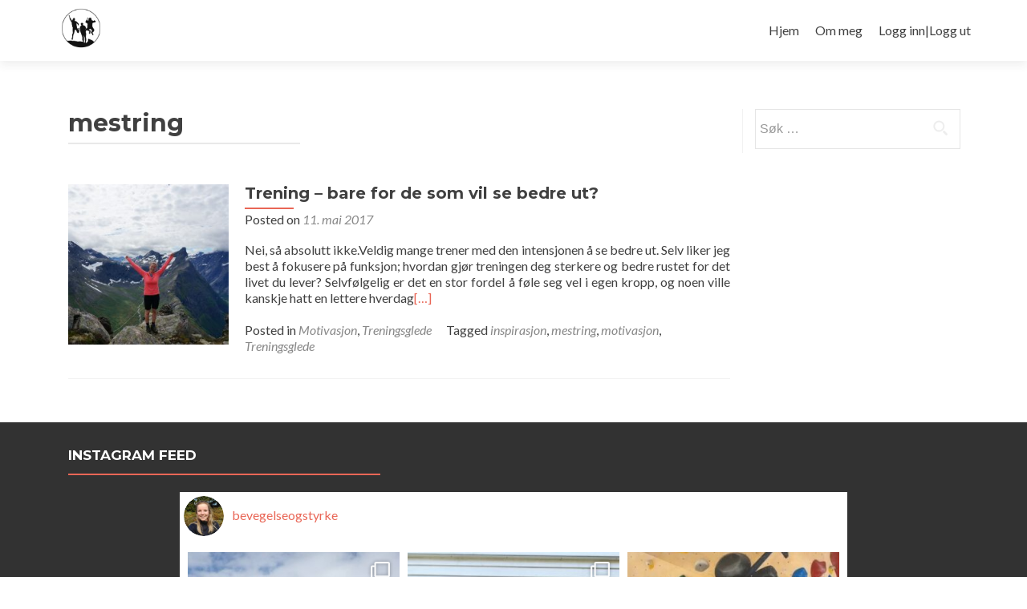

--- FILE ---
content_type: text/html; charset=UTF-8
request_url: https://www.bevegelseogstyrke.no/tag/mestring/
body_size: 19027
content:
<!DOCTYPE html>

<html lang="nb-NO">

<head>
<meta charset="UTF-8">
<meta name="viewport" content="width=device-width, initial-scale=1">
<link rel="profile" href="http://gmpg.org/xfn/11">
<link rel="pingback" href="https://www.bevegelseogstyrke.no/xmlrpc.php">

<!--[if lt IE 9]>
<script src="https://www.bevegelseogstyrke.no/wp-content/themes/zerif-lite/js/html5.js"></script>
<link rel="stylesheet" href="https://www.bevegelseogstyrke.no/wp-content/themes/zerif-lite/css/ie.css" type="text/css">
<![endif]-->

<meta name='robots' content='index, follow, max-image-preview:large, max-snippet:-1, max-video-preview:-1' />

	<!-- This site is optimized with the Yoast SEO plugin v21.1 - https://yoast.com/wordpress/plugins/seo/ -->
	<title>mestring Arkiver - Bevegelseogstyrke.no</title>
	<link rel="canonical" href="https://www.bevegelseogstyrke.no/tag/mestring/" />
	<meta property="og:locale" content="nb_NO" />
	<meta property="og:type" content="article" />
	<meta property="og:title" content="mestring Arkiver - Bevegelseogstyrke.no" />
	<meta property="og:url" content="https://www.bevegelseogstyrke.no/tag/mestring/" />
	<meta property="og:site_name" content="Bevegelseogstyrke.no" />
	<meta name="twitter:card" content="summary_large_image" />
	<script type="application/ld+json" class="yoast-schema-graph">{"@context":"https://schema.org","@graph":[{"@type":"CollectionPage","@id":"https://www.bevegelseogstyrke.no/tag/mestring/","url":"https://www.bevegelseogstyrke.no/tag/mestring/","name":"mestring Arkiver - Bevegelseogstyrke.no","isPartOf":{"@id":"https://www.bevegelseogstyrke.no/#website"},"primaryImageOfPage":{"@id":"https://www.bevegelseogstyrke.no/tag/mestring/#primaryimage"},"image":{"@id":"https://www.bevegelseogstyrke.no/tag/mestring/#primaryimage"},"thumbnailUrl":"https://www.bevegelseogstyrke.no/wp-content/uploads/2017/01/Roadtrip-juli-2016-Romsdalen-Flatanger-141-e1655472474506.jpg","breadcrumb":{"@id":"https://www.bevegelseogstyrke.no/tag/mestring/#breadcrumb"},"inLanguage":"nb-NO"},{"@type":"ImageObject","inLanguage":"nb-NO","@id":"https://www.bevegelseogstyrke.no/tag/mestring/#primaryimage","url":"https://www.bevegelseogstyrke.no/wp-content/uploads/2017/01/Roadtrip-juli-2016-Romsdalen-Flatanger-141-e1655472474506.jpg","contentUrl":"https://www.bevegelseogstyrke.no/wp-content/uploads/2017/01/Roadtrip-juli-2016-Romsdalen-Flatanger-141-e1655472474506.jpg","width":200,"height":133},{"@type":"BreadcrumbList","@id":"https://www.bevegelseogstyrke.no/tag/mestring/#breadcrumb","itemListElement":[{"@type":"ListItem","position":1,"name":"Hjem","item":"https://www.bevegelseogstyrke.no/"},{"@type":"ListItem","position":2,"name":"mestring"}]},{"@type":"WebSite","@id":"https://www.bevegelseogstyrke.no/#website","url":"https://www.bevegelseogstyrke.no/","name":"Bevegelseogstyrke.no","description":"Bevegelse og styrke","potentialAction":[{"@type":"SearchAction","target":{"@type":"EntryPoint","urlTemplate":"https://www.bevegelseogstyrke.no/?s={search_term_string}"},"query-input":"required name=search_term_string"}],"inLanguage":"nb-NO"}]}</script>
	<!-- / Yoast SEO plugin. -->


<link rel='dns-prefetch' href='//fonts.googleapis.com' />
<link rel="alternate" type="application/rss+xml" title="Bevegelseogstyrke.no &raquo; strøm" href="https://www.bevegelseogstyrke.no/feed/" />
<link rel="alternate" type="application/rss+xml" title="Bevegelseogstyrke.no &raquo; kommentarstrøm" href="https://www.bevegelseogstyrke.no/comments/feed/" />
<link rel="alternate" type="application/rss+xml" title="Bevegelseogstyrke.no &raquo; mestring stikkord-strøm" href="https://www.bevegelseogstyrke.no/tag/mestring/feed/" />
		<!-- This site uses the Google Analytics by MonsterInsights plugin v8.20.0 - Using Analytics tracking - https://www.monsterinsights.com/ -->
							<script src="//www.googletagmanager.com/gtag/js?id=G-XVYYBW8HW7"  data-cfasync="false" data-wpfc-render="false" type="text/javascript" async></script>
			<script data-cfasync="false" data-wpfc-render="false" type="text/javascript">
				var mi_version = '8.20.0';
				var mi_track_user = true;
				var mi_no_track_reason = '';
				
								var disableStrs = [
										'ga-disable-G-XVYYBW8HW7',
									];

				/* Function to detect opted out users */
				function __gtagTrackerIsOptedOut() {
					for (var index = 0; index < disableStrs.length; index++) {
						if (document.cookie.indexOf(disableStrs[index] + '=true') > -1) {
							return true;
						}
					}

					return false;
				}

				/* Disable tracking if the opt-out cookie exists. */
				if (__gtagTrackerIsOptedOut()) {
					for (var index = 0; index < disableStrs.length; index++) {
						window[disableStrs[index]] = true;
					}
				}

				/* Opt-out function */
				function __gtagTrackerOptout() {
					for (var index = 0; index < disableStrs.length; index++) {
						document.cookie = disableStrs[index] + '=true; expires=Thu, 31 Dec 2099 23:59:59 UTC; path=/';
						window[disableStrs[index]] = true;
					}
				}

				if ('undefined' === typeof gaOptout) {
					function gaOptout() {
						__gtagTrackerOptout();
					}
				}
								window.dataLayer = window.dataLayer || [];

				window.MonsterInsightsDualTracker = {
					helpers: {},
					trackers: {},
				};
				if (mi_track_user) {
					function __gtagDataLayer() {
						dataLayer.push(arguments);
					}

					function __gtagTracker(type, name, parameters) {
						if (!parameters) {
							parameters = {};
						}

						if (parameters.send_to) {
							__gtagDataLayer.apply(null, arguments);
							return;
						}

						if (type === 'event') {
														parameters.send_to = monsterinsights_frontend.v4_id;
							var hookName = name;
							if (typeof parameters['event_category'] !== 'undefined') {
								hookName = parameters['event_category'] + ':' + name;
							}

							if (typeof MonsterInsightsDualTracker.trackers[hookName] !== 'undefined') {
								MonsterInsightsDualTracker.trackers[hookName](parameters);
							} else {
								__gtagDataLayer('event', name, parameters);
							}
							
						} else {
							__gtagDataLayer.apply(null, arguments);
						}
					}

					__gtagTracker('js', new Date());
					__gtagTracker('set', {
						'developer_id.dZGIzZG': true,
											});
										__gtagTracker('config', 'G-XVYYBW8HW7', {"forceSSL":"true"} );
															window.gtag = __gtagTracker;										(function () {
						/* https://developers.google.com/analytics/devguides/collection/analyticsjs/ */
						/* ga and __gaTracker compatibility shim. */
						var noopfn = function () {
							return null;
						};
						var newtracker = function () {
							return new Tracker();
						};
						var Tracker = function () {
							return null;
						};
						var p = Tracker.prototype;
						p.get = noopfn;
						p.set = noopfn;
						p.send = function () {
							var args = Array.prototype.slice.call(arguments);
							args.unshift('send');
							__gaTracker.apply(null, args);
						};
						var __gaTracker = function () {
							var len = arguments.length;
							if (len === 0) {
								return;
							}
							var f = arguments[len - 1];
							if (typeof f !== 'object' || f === null || typeof f.hitCallback !== 'function') {
								if ('send' === arguments[0]) {
									var hitConverted, hitObject = false, action;
									if ('event' === arguments[1]) {
										if ('undefined' !== typeof arguments[3]) {
											hitObject = {
												'eventAction': arguments[3],
												'eventCategory': arguments[2],
												'eventLabel': arguments[4],
												'value': arguments[5] ? arguments[5] : 1,
											}
										}
									}
									if ('pageview' === arguments[1]) {
										if ('undefined' !== typeof arguments[2]) {
											hitObject = {
												'eventAction': 'page_view',
												'page_path': arguments[2],
											}
										}
									}
									if (typeof arguments[2] === 'object') {
										hitObject = arguments[2];
									}
									if (typeof arguments[5] === 'object') {
										Object.assign(hitObject, arguments[5]);
									}
									if ('undefined' !== typeof arguments[1].hitType) {
										hitObject = arguments[1];
										if ('pageview' === hitObject.hitType) {
											hitObject.eventAction = 'page_view';
										}
									}
									if (hitObject) {
										action = 'timing' === arguments[1].hitType ? 'timing_complete' : hitObject.eventAction;
										hitConverted = mapArgs(hitObject);
										__gtagTracker('event', action, hitConverted);
									}
								}
								return;
							}

							function mapArgs(args) {
								var arg, hit = {};
								var gaMap = {
									'eventCategory': 'event_category',
									'eventAction': 'event_action',
									'eventLabel': 'event_label',
									'eventValue': 'event_value',
									'nonInteraction': 'non_interaction',
									'timingCategory': 'event_category',
									'timingVar': 'name',
									'timingValue': 'value',
									'timingLabel': 'event_label',
									'page': 'page_path',
									'location': 'page_location',
									'title': 'page_title',
								};
								for (arg in args) {
																		if (!(!args.hasOwnProperty(arg) || !gaMap.hasOwnProperty(arg))) {
										hit[gaMap[arg]] = args[arg];
									} else {
										hit[arg] = args[arg];
									}
								}
								return hit;
							}

							try {
								f.hitCallback();
							} catch (ex) {
							}
						};
						__gaTracker.create = newtracker;
						__gaTracker.getByName = newtracker;
						__gaTracker.getAll = function () {
							return [];
						};
						__gaTracker.remove = noopfn;
						__gaTracker.loaded = true;
						window['__gaTracker'] = __gaTracker;
					})();
									} else {
										console.log("");
					(function () {
						function __gtagTracker() {
							return null;
						}

						window['__gtagTracker'] = __gtagTracker;
						window['gtag'] = __gtagTracker;
					})();
									}
			</script>
				<!-- / Google Analytics by MonsterInsights -->
		<script type="text/javascript">
window._wpemojiSettings = {"baseUrl":"https:\/\/s.w.org\/images\/core\/emoji\/14.0.0\/72x72\/","ext":".png","svgUrl":"https:\/\/s.w.org\/images\/core\/emoji\/14.0.0\/svg\/","svgExt":".svg","source":{"concatemoji":"https:\/\/www.bevegelseogstyrke.no\/wp-includes\/js\/wp-emoji-release.min.js?ver=6.1.3"}};
/*! This file is auto-generated */
!function(e,a,t){var n,r,o,i=a.createElement("canvas"),p=i.getContext&&i.getContext("2d");function s(e,t){var a=String.fromCharCode,e=(p.clearRect(0,0,i.width,i.height),p.fillText(a.apply(this,e),0,0),i.toDataURL());return p.clearRect(0,0,i.width,i.height),p.fillText(a.apply(this,t),0,0),e===i.toDataURL()}function c(e){var t=a.createElement("script");t.src=e,t.defer=t.type="text/javascript",a.getElementsByTagName("head")[0].appendChild(t)}for(o=Array("flag","emoji"),t.supports={everything:!0,everythingExceptFlag:!0},r=0;r<o.length;r++)t.supports[o[r]]=function(e){if(p&&p.fillText)switch(p.textBaseline="top",p.font="600 32px Arial",e){case"flag":return s([127987,65039,8205,9895,65039],[127987,65039,8203,9895,65039])?!1:!s([55356,56826,55356,56819],[55356,56826,8203,55356,56819])&&!s([55356,57332,56128,56423,56128,56418,56128,56421,56128,56430,56128,56423,56128,56447],[55356,57332,8203,56128,56423,8203,56128,56418,8203,56128,56421,8203,56128,56430,8203,56128,56423,8203,56128,56447]);case"emoji":return!s([129777,127995,8205,129778,127999],[129777,127995,8203,129778,127999])}return!1}(o[r]),t.supports.everything=t.supports.everything&&t.supports[o[r]],"flag"!==o[r]&&(t.supports.everythingExceptFlag=t.supports.everythingExceptFlag&&t.supports[o[r]]);t.supports.everythingExceptFlag=t.supports.everythingExceptFlag&&!t.supports.flag,t.DOMReady=!1,t.readyCallback=function(){t.DOMReady=!0},t.supports.everything||(n=function(){t.readyCallback()},a.addEventListener?(a.addEventListener("DOMContentLoaded",n,!1),e.addEventListener("load",n,!1)):(e.attachEvent("onload",n),a.attachEvent("onreadystatechange",function(){"complete"===a.readyState&&t.readyCallback()})),(e=t.source||{}).concatemoji?c(e.concatemoji):e.wpemoji&&e.twemoji&&(c(e.twemoji),c(e.wpemoji)))}(window,document,window._wpemojiSettings);
</script>
<style type="text/css">
img.wp-smiley,
img.emoji {
	display: inline !important;
	border: none !important;
	box-shadow: none !important;
	height: 1em !important;
	width: 1em !important;
	margin: 0 0.07em !important;
	vertical-align: -0.1em !important;
	background: none !important;
	padding: 0 !important;
}
</style>
	<link rel='stylesheet' id='sbi_styles-css' href='https://www.bevegelseogstyrke.no/wp-content/plugins/instagram-feed/css/sbi-styles.min.css?ver=6.2.8' type='text/css' media='all' />
<link rel='stylesheet' id='wp-block-library-css' href='https://www.bevegelseogstyrke.no/wp-includes/css/dist/block-library/style.min.css?ver=6.1.3' type='text/css' media='all' />
<link rel='stylesheet' id='classic-theme-styles-css' href='https://www.bevegelseogstyrke.no/wp-includes/css/classic-themes.min.css?ver=1' type='text/css' media='all' />
<style id='global-styles-inline-css' type='text/css'>
body{--wp--preset--color--black: #000000;--wp--preset--color--cyan-bluish-gray: #abb8c3;--wp--preset--color--white: #ffffff;--wp--preset--color--pale-pink: #f78da7;--wp--preset--color--vivid-red: #cf2e2e;--wp--preset--color--luminous-vivid-orange: #ff6900;--wp--preset--color--luminous-vivid-amber: #fcb900;--wp--preset--color--light-green-cyan: #7bdcb5;--wp--preset--color--vivid-green-cyan: #00d084;--wp--preset--color--pale-cyan-blue: #8ed1fc;--wp--preset--color--vivid-cyan-blue: #0693e3;--wp--preset--color--vivid-purple: #9b51e0;--wp--preset--gradient--vivid-cyan-blue-to-vivid-purple: linear-gradient(135deg,rgba(6,147,227,1) 0%,rgb(155,81,224) 100%);--wp--preset--gradient--light-green-cyan-to-vivid-green-cyan: linear-gradient(135deg,rgb(122,220,180) 0%,rgb(0,208,130) 100%);--wp--preset--gradient--luminous-vivid-amber-to-luminous-vivid-orange: linear-gradient(135deg,rgba(252,185,0,1) 0%,rgba(255,105,0,1) 100%);--wp--preset--gradient--luminous-vivid-orange-to-vivid-red: linear-gradient(135deg,rgba(255,105,0,1) 0%,rgb(207,46,46) 100%);--wp--preset--gradient--very-light-gray-to-cyan-bluish-gray: linear-gradient(135deg,rgb(238,238,238) 0%,rgb(169,184,195) 100%);--wp--preset--gradient--cool-to-warm-spectrum: linear-gradient(135deg,rgb(74,234,220) 0%,rgb(151,120,209) 20%,rgb(207,42,186) 40%,rgb(238,44,130) 60%,rgb(251,105,98) 80%,rgb(254,248,76) 100%);--wp--preset--gradient--blush-light-purple: linear-gradient(135deg,rgb(255,206,236) 0%,rgb(152,150,240) 100%);--wp--preset--gradient--blush-bordeaux: linear-gradient(135deg,rgb(254,205,165) 0%,rgb(254,45,45) 50%,rgb(107,0,62) 100%);--wp--preset--gradient--luminous-dusk: linear-gradient(135deg,rgb(255,203,112) 0%,rgb(199,81,192) 50%,rgb(65,88,208) 100%);--wp--preset--gradient--pale-ocean: linear-gradient(135deg,rgb(255,245,203) 0%,rgb(182,227,212) 50%,rgb(51,167,181) 100%);--wp--preset--gradient--electric-grass: linear-gradient(135deg,rgb(202,248,128) 0%,rgb(113,206,126) 100%);--wp--preset--gradient--midnight: linear-gradient(135deg,rgb(2,3,129) 0%,rgb(40,116,252) 100%);--wp--preset--duotone--dark-grayscale: url('#wp-duotone-dark-grayscale');--wp--preset--duotone--grayscale: url('#wp-duotone-grayscale');--wp--preset--duotone--purple-yellow: url('#wp-duotone-purple-yellow');--wp--preset--duotone--blue-red: url('#wp-duotone-blue-red');--wp--preset--duotone--midnight: url('#wp-duotone-midnight');--wp--preset--duotone--magenta-yellow: url('#wp-duotone-magenta-yellow');--wp--preset--duotone--purple-green: url('#wp-duotone-purple-green');--wp--preset--duotone--blue-orange: url('#wp-duotone-blue-orange');--wp--preset--font-size--small: 13px;--wp--preset--font-size--medium: 20px;--wp--preset--font-size--large: 36px;--wp--preset--font-size--x-large: 42px;--wp--preset--spacing--20: 0.44rem;--wp--preset--spacing--30: 0.67rem;--wp--preset--spacing--40: 1rem;--wp--preset--spacing--50: 1.5rem;--wp--preset--spacing--60: 2.25rem;--wp--preset--spacing--70: 3.38rem;--wp--preset--spacing--80: 5.06rem;}:where(.is-layout-flex){gap: 0.5em;}body .is-layout-flow > .alignleft{float: left;margin-inline-start: 0;margin-inline-end: 2em;}body .is-layout-flow > .alignright{float: right;margin-inline-start: 2em;margin-inline-end: 0;}body .is-layout-flow > .aligncenter{margin-left: auto !important;margin-right: auto !important;}body .is-layout-constrained > .alignleft{float: left;margin-inline-start: 0;margin-inline-end: 2em;}body .is-layout-constrained > .alignright{float: right;margin-inline-start: 2em;margin-inline-end: 0;}body .is-layout-constrained > .aligncenter{margin-left: auto !important;margin-right: auto !important;}body .is-layout-constrained > :where(:not(.alignleft):not(.alignright):not(.alignfull)){max-width: var(--wp--style--global--content-size);margin-left: auto !important;margin-right: auto !important;}body .is-layout-constrained > .alignwide{max-width: var(--wp--style--global--wide-size);}body .is-layout-flex{display: flex;}body .is-layout-flex{flex-wrap: wrap;align-items: center;}body .is-layout-flex > *{margin: 0;}:where(.wp-block-columns.is-layout-flex){gap: 2em;}.has-black-color{color: var(--wp--preset--color--black) !important;}.has-cyan-bluish-gray-color{color: var(--wp--preset--color--cyan-bluish-gray) !important;}.has-white-color{color: var(--wp--preset--color--white) !important;}.has-pale-pink-color{color: var(--wp--preset--color--pale-pink) !important;}.has-vivid-red-color{color: var(--wp--preset--color--vivid-red) !important;}.has-luminous-vivid-orange-color{color: var(--wp--preset--color--luminous-vivid-orange) !important;}.has-luminous-vivid-amber-color{color: var(--wp--preset--color--luminous-vivid-amber) !important;}.has-light-green-cyan-color{color: var(--wp--preset--color--light-green-cyan) !important;}.has-vivid-green-cyan-color{color: var(--wp--preset--color--vivid-green-cyan) !important;}.has-pale-cyan-blue-color{color: var(--wp--preset--color--pale-cyan-blue) !important;}.has-vivid-cyan-blue-color{color: var(--wp--preset--color--vivid-cyan-blue) !important;}.has-vivid-purple-color{color: var(--wp--preset--color--vivid-purple) !important;}.has-black-background-color{background-color: var(--wp--preset--color--black) !important;}.has-cyan-bluish-gray-background-color{background-color: var(--wp--preset--color--cyan-bluish-gray) !important;}.has-white-background-color{background-color: var(--wp--preset--color--white) !important;}.has-pale-pink-background-color{background-color: var(--wp--preset--color--pale-pink) !important;}.has-vivid-red-background-color{background-color: var(--wp--preset--color--vivid-red) !important;}.has-luminous-vivid-orange-background-color{background-color: var(--wp--preset--color--luminous-vivid-orange) !important;}.has-luminous-vivid-amber-background-color{background-color: var(--wp--preset--color--luminous-vivid-amber) !important;}.has-light-green-cyan-background-color{background-color: var(--wp--preset--color--light-green-cyan) !important;}.has-vivid-green-cyan-background-color{background-color: var(--wp--preset--color--vivid-green-cyan) !important;}.has-pale-cyan-blue-background-color{background-color: var(--wp--preset--color--pale-cyan-blue) !important;}.has-vivid-cyan-blue-background-color{background-color: var(--wp--preset--color--vivid-cyan-blue) !important;}.has-vivid-purple-background-color{background-color: var(--wp--preset--color--vivid-purple) !important;}.has-black-border-color{border-color: var(--wp--preset--color--black) !important;}.has-cyan-bluish-gray-border-color{border-color: var(--wp--preset--color--cyan-bluish-gray) !important;}.has-white-border-color{border-color: var(--wp--preset--color--white) !important;}.has-pale-pink-border-color{border-color: var(--wp--preset--color--pale-pink) !important;}.has-vivid-red-border-color{border-color: var(--wp--preset--color--vivid-red) !important;}.has-luminous-vivid-orange-border-color{border-color: var(--wp--preset--color--luminous-vivid-orange) !important;}.has-luminous-vivid-amber-border-color{border-color: var(--wp--preset--color--luminous-vivid-amber) !important;}.has-light-green-cyan-border-color{border-color: var(--wp--preset--color--light-green-cyan) !important;}.has-vivid-green-cyan-border-color{border-color: var(--wp--preset--color--vivid-green-cyan) !important;}.has-pale-cyan-blue-border-color{border-color: var(--wp--preset--color--pale-cyan-blue) !important;}.has-vivid-cyan-blue-border-color{border-color: var(--wp--preset--color--vivid-cyan-blue) !important;}.has-vivid-purple-border-color{border-color: var(--wp--preset--color--vivid-purple) !important;}.has-vivid-cyan-blue-to-vivid-purple-gradient-background{background: var(--wp--preset--gradient--vivid-cyan-blue-to-vivid-purple) !important;}.has-light-green-cyan-to-vivid-green-cyan-gradient-background{background: var(--wp--preset--gradient--light-green-cyan-to-vivid-green-cyan) !important;}.has-luminous-vivid-amber-to-luminous-vivid-orange-gradient-background{background: var(--wp--preset--gradient--luminous-vivid-amber-to-luminous-vivid-orange) !important;}.has-luminous-vivid-orange-to-vivid-red-gradient-background{background: var(--wp--preset--gradient--luminous-vivid-orange-to-vivid-red) !important;}.has-very-light-gray-to-cyan-bluish-gray-gradient-background{background: var(--wp--preset--gradient--very-light-gray-to-cyan-bluish-gray) !important;}.has-cool-to-warm-spectrum-gradient-background{background: var(--wp--preset--gradient--cool-to-warm-spectrum) !important;}.has-blush-light-purple-gradient-background{background: var(--wp--preset--gradient--blush-light-purple) !important;}.has-blush-bordeaux-gradient-background{background: var(--wp--preset--gradient--blush-bordeaux) !important;}.has-luminous-dusk-gradient-background{background: var(--wp--preset--gradient--luminous-dusk) !important;}.has-pale-ocean-gradient-background{background: var(--wp--preset--gradient--pale-ocean) !important;}.has-electric-grass-gradient-background{background: var(--wp--preset--gradient--electric-grass) !important;}.has-midnight-gradient-background{background: var(--wp--preset--gradient--midnight) !important;}.has-small-font-size{font-size: var(--wp--preset--font-size--small) !important;}.has-medium-font-size{font-size: var(--wp--preset--font-size--medium) !important;}.has-large-font-size{font-size: var(--wp--preset--font-size--large) !important;}.has-x-large-font-size{font-size: var(--wp--preset--font-size--x-large) !important;}
.wp-block-navigation a:where(:not(.wp-element-button)){color: inherit;}
:where(.wp-block-columns.is-layout-flex){gap: 2em;}
.wp-block-pullquote{font-size: 1.5em;line-height: 1.6;}
</style>
<link rel='stylesheet' id='foobox-free-min-css' href='https://www.bevegelseogstyrke.no/wp-content/plugins/foobox-image-lightbox/free/css/foobox.free.min.css?ver=2.7.27' type='text/css' media='all' />
<link rel='stylesheet' id='mptt-style-css' href='https://www.bevegelseogstyrke.no/wp-content/plugins/mp-timetable/media/css/style.css?ver=2.4.9' type='text/css' media='all' />
<link rel='stylesheet' id='sow-button-base-css' href='https://www.bevegelseogstyrke.no/wp-content/plugins/so-widgets-bundle/widgets/button/css/style.css?ver=1.55.1' type='text/css' media='all' />
<link rel='stylesheet' id='sow-button-atom-0d3797eae268-css' href='https://www.bevegelseogstyrke.no/wp-content/uploads/siteorigin-widgets/sow-button-atom-0d3797eae268.css?ver=6.1.3' type='text/css' media='all' />
<link rel='stylesheet' id='zerif_font-css' href='//fonts.googleapis.com/css?family=Lato%3A300%2C400%2C700%2C400italic%7CMontserrat%3A700%7CHomemade+Apple&#038;subset=latin%2Clatin-ext' type='text/css' media='all' />
<link rel='stylesheet' id='zerif_font_all-css' href='//fonts.googleapis.com/css?family=Open+Sans%3A400%2C300%2C300italic%2C400italic%2C600italic%2C600%2C700%2C700italic%2C800%2C800italic&#038;ver=6.1.3' type='text/css' media='all' />
<link rel='stylesheet' id='zerif_bootstrap_style-css' href='https://www.bevegelseogstyrke.no/wp-content/themes/zerif-lite/css/bootstrap.css?ver=6.1.3' type='text/css' media='all' />
<link rel='stylesheet' id='zerif_fontawesome-css' href='https://www.bevegelseogstyrke.no/wp-content/themes/zerif-lite/css/font-awesome.min.css?ver=v1' type='text/css' media='all' />
<link rel='stylesheet' id='zerif_style-css' href='https://www.bevegelseogstyrke.no/wp-content/themes/zerif-lite/style.css?ver=v1' type='text/css' media='all' />
<link rel='stylesheet' id='zerif_responsive_style-css' href='https://www.bevegelseogstyrke.no/wp-content/themes/zerif-lite/css/responsive.css?ver=v1' type='text/css' media='all' />
<script type='text/javascript' src='https://www.bevegelseogstyrke.no/wp-content/plugins/google-analytics-for-wordpress/assets/js/frontend-gtag.min.js?ver=8.20.0' id='monsterinsights-frontend-script-js'></script>
<script data-cfasync="false" data-wpfc-render="false" type="text/javascript" id='monsterinsights-frontend-script-js-extra'>/* <![CDATA[ */
var monsterinsights_frontend = {"js_events_tracking":"true","download_extensions":"doc,pdf,ppt,zip,xls,docx,pptx,xlsx","inbound_paths":"[]","home_url":"https:\/\/www.bevegelseogstyrke.no","hash_tracking":"false","v4_id":"G-XVYYBW8HW7"};/* ]]> */
</script>
<script type='text/javascript' src='https://www.bevegelseogstyrke.no/wp-includes/js/jquery/jquery.min.js?ver=3.6.1' id='jquery-core-js'></script>
<script type='text/javascript' src='https://www.bevegelseogstyrke.no/wp-includes/js/jquery/jquery-migrate.min.js?ver=3.3.2' id='jquery-migrate-js'></script>
<script type='text/javascript' id='pirate-forms-custom-spam-js-extra'>
/* <![CDATA[ */
var pf = {"spam":{"label":"I'm human!","value":"6890aeb2d9"}};
/* ]]> */
</script>
<script type='text/javascript' src='https://www.bevegelseogstyrke.no/wp-content/plugins/pirate-forms/public/js/custom-spam.js?ver=6.1.3' id='pirate-forms-custom-spam-js'></script>
<script type='text/javascript' id='foobox-free-min-js-before'>
/* Run FooBox FREE (v2.7.27) */
var FOOBOX = window.FOOBOX = {
	ready: true,
	disableOthers: false,
	o: {wordpress: { enabled: true }, countMessage:'image %index of %total', captions: { dataTitle: ["captionTitle","title"], dataDesc: ["captionDesc","description"] }, excludes:'.fbx-link,.nofoobox,.nolightbox,a[href*="pinterest.com/pin/create/button/"]', affiliate : { enabled: false }, error: "Could not load the item"},
	selectors: [
		".foogallery-container.foogallery-lightbox-foobox", ".foogallery-container.foogallery-lightbox-foobox-free", ".gallery", ".wp-block-gallery", ".wp-caption", ".wp-block-image", "a:has(img[class*=wp-image-])", ".post a:has(img[class*=wp-image-])", ".foobox"
	],
	pre: function( $ ){
		// Custom JavaScript (Pre)
		
	},
	post: function( $ ){
		// Custom JavaScript (Post)
		
		// Custom Captions Code
		
	},
	custom: function( $ ){
		// Custom Extra JS
		
	}
};
</script>
<script type='text/javascript' src='https://www.bevegelseogstyrke.no/wp-content/plugins/foobox-image-lightbox/free/js/foobox.free.min.js?ver=2.7.27' id='foobox-free-min-js'></script>
<link rel="https://api.w.org/" href="https://www.bevegelseogstyrke.no/wp-json/" /><link rel="alternate" type="application/json" href="https://www.bevegelseogstyrke.no/wp-json/wp/v2/tags/8" /><link rel="EditURI" type="application/rsd+xml" title="RSD" href="https://www.bevegelseogstyrke.no/xmlrpc.php?rsd" />
<link rel="wlwmanifest" type="application/wlwmanifest+xml" href="https://www.bevegelseogstyrke.no/wp-includes/wlwmanifest.xml" />
<meta name="generator" content="WordPress 6.1.3" />
<!-- Facebook Pixel Code -->
<script>
!function(f,b,e,v,n,t,s){if(f.fbq)return;n=f.fbq=function(){n.callMethod?
n.callMethod.apply(n,arguments):n.queue.push(arguments)};if(!f._fbq)f._fbq=n;
n.push=n;n.loaded=!0;n.version='2.0';n.queue=[];t=b.createElement(e);t.async=!0;
t.src=v;s=b.getElementsByTagName(e)[0];s.parentNode.insertBefore(t,s)}(window,
document,'script','https://connect.facebook.net/en_US/fbevents.js');
fbq('init', '910923989040135');
fbq('track', 'PageView');
</script>
<noscript><img height="1" width="1" style="display:none"
src="https://www.facebook.com/tr?id=910923989040135&ev=PageView&noscript=1"
/></noscript>
<!-- DO NOT MODIFY -->
<!-- End Facebook Pixel Code -->
<script>
  (function(i,s,o,g,r,a,m){i['GoogleAnalyticsObject']=r;i[r]=i[r]||function(){
  (i[r].q=i[r].q||[]).push(arguments)},i[r].l=1*new Date();a=s.createElement(o),
  m=s.getElementsByTagName(o)[0];a.async=1;a.src=g;m.parentNode.insertBefore(a,m)
  })(window,document,'script','https://www.google-analytics.com/analytics.js','ga');

  ga('create', 'UA-88917953-1', 'auto');
  ga('send', 'pageview');
</script><noscript><style type="text/css">.mptt-shortcode-wrapper .mptt-shortcode-table:first-of-type{display:table!important}.mptt-shortcode-wrapper .mptt-shortcode-table .mptt-event-container:hover{height:auto!important;min-height:100%!important}body.mprm_ie_browser .mptt-shortcode-wrapper .mptt-event-container{height:auto!important}@media (max-width:767px){.mptt-shortcode-wrapper .mptt-shortcode-table:first-of-type{display:none!important}}</style></noscript><style type="text/css" id="custom-background-css">
body.custom-background { background-image: url("https://www.bevegelseogstyrke.no/wp-content/uploads/2021/06/Bevegelse-og-styrke-bilde.jpeg"); background-position: center center; background-size: cover; background-repeat: repeat; background-attachment: fixed; }
</style>
	<link rel="icon" href="https://www.bevegelseogstyrke.no/wp-content/uploads/2016/07/LogoRing2-e1533038084640.png" sizes="32x32" />
<link rel="icon" href="https://www.bevegelseogstyrke.no/wp-content/uploads/2016/07/LogoRing2-e1533038084640.png" sizes="192x192" />
<link rel="apple-touch-icon" href="https://www.bevegelseogstyrke.no/wp-content/uploads/2016/07/LogoRing2-e1533038084640.png" />
<meta name="msapplication-TileImage" content="https://www.bevegelseogstyrke.no/wp-content/uploads/2016/07/LogoRing2-e1533038084640.png" />
<style id="wpforms-css-vars-root">
				:root {
					--wpforms-field-border-radius: 3px;
--wpforms-field-background-color: #ffffff;
--wpforms-field-border-color: rgba( 0, 0, 0, 0.25 );
--wpforms-field-text-color: rgba( 0, 0, 0, 0.7 );
--wpforms-label-color: rgba( 0, 0, 0, 0.85 );
--wpforms-label-sublabel-color: rgba( 0, 0, 0, 0.55 );
--wpforms-label-error-color: #d63637;
--wpforms-button-border-radius: 3px;
--wpforms-button-background-color: #066aab;
--wpforms-button-text-color: #ffffff;
--wpforms-field-size-input-height: 43px;
--wpforms-field-size-input-spacing: 15px;
--wpforms-field-size-font-size: 16px;
--wpforms-field-size-line-height: 19px;
--wpforms-field-size-padding-h: 14px;
--wpforms-field-size-checkbox-size: 16px;
--wpforms-field-size-sublabel-spacing: 5px;
--wpforms-field-size-icon-size: 1;
--wpforms-label-size-font-size: 16px;
--wpforms-label-size-line-height: 19px;
--wpforms-label-size-sublabel-font-size: 14px;
--wpforms-label-size-sublabel-line-height: 17px;
--wpforms-button-size-font-size: 17px;
--wpforms-button-size-height: 41px;
--wpforms-button-size-padding-h: 15px;
--wpforms-button-size-margin-top: 10px;

				}
			</style>
</head>


	<body class="archive tag tag-mestring tag-8" >



<div id="mobilebgfix">
	<div class="mobile-bg-fix-img-wrap">
		<div class="mobile-bg-fix-img"></div>
	</div>
	<div class="mobile-bg-fix-whole-site">


<header id="home" class="header">

	<div id="main-nav" class="navbar navbar-inverse bs-docs-nav" role="banner">

		<div class="container">

			<div class="navbar-header responsive-logo">

				<button class="navbar-toggle collapsed" type="button" data-toggle="collapse" data-target=".bs-navbar-collapse">

				<span class="sr-only">Toggle navigation</span>

				<span class="icon-bar"></span>

				<span class="icon-bar"></span>

				<span class="icon-bar"></span>

				</button>

				<a href="https://www.bevegelseogstyrke.no/" class="navbar-brand"><img src="https://www.bevegelseogstyrke.no/wp-content/uploads/2016/07/LogoRing2-e1468490333162.png" alt="Bevegelseogstyrke.no"></a>
			</div>

			<nav class="navbar-collapse bs-navbar-collapse collapse" role="navigation"   id="site-navigation">
				<a class="screen-reader-text skip-link" href="#content">Skip to content</a>
				<ul id="menu-main" class="nav navbar-nav navbar-right responsive-nav main-nav-list"><li id="menu-item-73" class="menu-item menu-item-type-custom menu-item-object-custom menu-item-home menu-item-73"><a href="https://www.bevegelseogstyrke.no">Hjem</a></li>
<li id="menu-item-1745" class="menu-item menu-item-type-post_type menu-item-object-page menu-item-1745"><a href="https://www.bevegelseogstyrke.no/ommeg/">Om meg</a></li>
<li id="menu-item-534" class="menu-item menu-item-type-custom menu-item-object-custom menu-item-534"><a href="https://www.bevegelseogstyrke.no/login">Logg inn|Logg ut</a></li>
</ul>			</nav>

		</div>

	</div>
	<!-- / END TOP BAR -->
<div class="clear"></div>
</header> <!-- / END HOME SECTION  -->
<div id="content" class="site-content">
<div class="container">
<div class="content-left-wrap col-md-9">
	<div id="primary" class="content-area">
		<main id="main" class="site-main" role="main">
		
			<header class="page-header">
				<h1 class="page-title">
					mestring
				</h1>
				
			</header><!-- .page-header -->
			<article id="post-1236" class="post-1236 post type-post status-publish format-standard has-post-thumbnail hentry category-motivasjon category-treningsglede tag-inspirasjon tag-mestring tag-motivasjon tag-treningsglede" itemtype="http://schema.org/BlogPosting" itemtype="http://schema.org/BlogPosting">

	
		
		<div class="post-img-wrap">

			 	<a href="https://www.bevegelseogstyrke.no/treningsglede/" title="Trening &#8211; bare for de som vil se bedre ut?" >

				<img width="250" height="250" src="https://www.bevegelseogstyrke.no/wp-content/uploads/2017/01/Roadtrip-juli-2016-Romsdalen-Flatanger-141-250x250.jpg" class="attachment-post-thumbnail size-post-thumbnail wp-post-image" alt="" decoding="async" srcset="https://www.bevegelseogstyrke.no/wp-content/uploads/2017/01/Roadtrip-juli-2016-Romsdalen-Flatanger-141-250x250.jpg 250w, https://www.bevegelseogstyrke.no/wp-content/uploads/2017/01/Roadtrip-juli-2016-Romsdalen-Flatanger-141-150x150.jpg 150w, https://www.bevegelseogstyrke.no/wp-content/uploads/2017/01/Roadtrip-juli-2016-Romsdalen-Flatanger-141-174x174.jpg 174w" sizes="(max-width: 250px) 100vw, 250px" />
				</a>

		</div>

		<div class="listpost-content-wrap">

		
	
	<div class="list-post-top">

	<header class="entry-header">

		<h1 class="entry-title"><a href="https://www.bevegelseogstyrke.no/treningsglede/" rel="bookmark">Trening &#8211; bare for de som vil se bedre ut?</a></h1>

		
		<div class="entry-meta">

			<span class="posted-on">Posted on <a href="https://www.bevegelseogstyrke.no/treningsglede/" rel="bookmark"><time class="entry-date published" datetime="2017-05-11T13:40:25+02:00">11. mai 2017</time><time class="updated" datetime="2018-02-13T20:21:17+01:00">13. februar 2018</time></a></span><span class="byline"> by <span class="author vcard"><a class="url fn n" href="https://www.bevegelseogstyrke.no/author/astrid-kahrs-dykesteen/">Astrid Kahrs Dykesteen</a></span></span>
		</div><!-- .entry-meta -->

		
	</header><!-- .entry-header -->

	
	<div class="entry-content">

		<p>Nei, så absolutt ikke.Veldig mange trener med den intensjonen å se bedre ut. Selv liker jeg best å fokusere på funksjon; hvordan gjør treningen deg sterkere og bedre rustet for det livet du lever? Selvfølgelig er det en stor fordel å føle seg vel i egen kropp, og noen ville kanskje hatt en lettere hverdag<a href="https://www.bevegelseogstyrke.no/treningsglede/">[&#8230;]</a></p>

	<footer class="entry-footer">

		
			
			<span class="cat-links">

				Posted in <a href="https://www.bevegelseogstyrke.no/category/motivasjon/" rel="category tag">Motivasjon</a>, <a href="https://www.bevegelseogstyrke.no/category/treningsglede/" rel="category tag">Treningsglede</a>
			</span>

			
			
			<span class="tags-links">

				Tagged <a href="https://www.bevegelseogstyrke.no/tag/inspirasjon/" rel="tag">inspirasjon</a>, <a href="https://www.bevegelseogstyrke.no/tag/mestring/" rel="tag">mestring</a>, <a href="https://www.bevegelseogstyrke.no/tag/motivasjon/" rel="tag">motivasjon</a>, <a href="https://www.bevegelseogstyrke.no/tag/treningsglede/" rel="tag">Treningsglede</a>
			</span>

			
		
		
		
	</footer><!-- .entry-footer -->

	</div><!-- .entry-content --><!-- .entry-summary -->

	</div><!-- .list-post-top -->

</div><!-- .listpost-content-wrap -->

</article><!-- #post-## --><div class="clear"></div>
	<nav class="navigation paging-navigation" role="navigation">

		<h2 class="screen-reader-text">Posts navigation</h2>

		<div class="nav-links">

			
			
		</div><!-- .nav-links -->

	</nav><!-- .navigation -->

	
		</main><!-- #main -->
	</div><!-- #primary -->
</div><!-- .content-left-wrap -->
<div class="sidebar-wrap col-md-3 content-left-wrap">
		<div id="secondary" class="widget-area" role="complementary">		<aside id="search-2" class="widget widget_search"><form role="search" method="get" class="search-form" action="https://www.bevegelseogstyrke.no/">
				<label>
					<span class="screen-reader-text">Søk etter:</span>
					<input type="search" class="search-field" placeholder="Søk &hellip;" value="" name="s" />
				</label>
				<input type="submit" class="search-submit" value="Søk" />
			</form></aside>	</div><!-- #secondary -->
</div><!-- .sidebar-wrap -->
</div><!-- .container -->

</div><!-- .site-content -->

<footer id="footer" role="contentinfo">

<div class="footer-widget-wrap"><div class="container"><div class="footer-widget col-xs-12 col-sm-4"><aside id="text-3" class="widget footer-widget-footer widget_text"><h1 class="widget-title">Instagram feed</h1>			<div class="textwidget"><style>
.col-sm-4 {
 width: 100%;
} 
</style>


<div id="sb_instagram"  class="sbi sbi_mob_col_1 sbi_tab_col_2 sbi_col_3 sbi_width_resp" style="padding-bottom: 10px;background-color: rgb(255,255,255);width: 75%;" data-feedid="*1"  data-res="auto" data-cols="3" data-colsmobile="1" data-colstablet="2" data-num="10" data-nummobile="" data-shortcode-atts="{&quot;cachetime&quot;:30}"  data-postid="" data-locatornonce="444ee3e478" data-sbi-flags="favorLocal,gdpr">
	<div class="sb_instagram_header "  style="padding: 5px;padding-bottom: 0; margin-bottom: 10px;"  >
	<a href="https://www.instagram.com/bevegelseogstyrke/" target="_blank" rel="nofollow noopener" title="@bevegelseogstyrke" class="sbi_header_link">
		<div class="sbi_header_text sbi_no_bio">
			
			<h3>bevegelseogstyrke</h3>
					</div>

					<div class="sbi_header_img"  data-avatar-url="https://scontent-cph2-1.xx.fbcdn.net/v/t51.2885-15/189906636_381663379862618_3402774896972293939_n.jpg?_nc_cat=102&amp;ccb=1-7&amp;_nc_sid=7d201b&amp;_nc_ohc=f0T6ZBfB2OkAX8Sf-Wy&amp;_nc_ht=scontent-cph2-1.xx&amp;edm=AL-3X8kEAAAA&amp;oh=00_AfDJ-p5kCEQ2PBE6bcLcSDHTND6M9RuCnuj1WFSnwrctdw&amp;oe=66107068">
									<div class="sbi_header_img_hover"  ><svg class="sbi_new_logo fa-instagram fa-w-14" aria-hidden="true" data-fa-processed="" aria-label="Instagram" data-prefix="fab" data-icon="instagram" role="img" viewBox="0 0 448 512">
	                <path fill="currentColor" d="M224.1 141c-63.6 0-114.9 51.3-114.9 114.9s51.3 114.9 114.9 114.9S339 319.5 339 255.9 287.7 141 224.1 141zm0 189.6c-41.1 0-74.7-33.5-74.7-74.7s33.5-74.7 74.7-74.7 74.7 33.5 74.7 74.7-33.6 74.7-74.7 74.7zm146.4-194.3c0 14.9-12 26.8-26.8 26.8-14.9 0-26.8-12-26.8-26.8s12-26.8 26.8-26.8 26.8 12 26.8 26.8zm76.1 27.2c-1.7-35.9-9.9-67.7-36.2-93.9-26.2-26.2-58-34.4-93.9-36.2-37-2.1-147.9-2.1-184.9 0-35.8 1.7-67.6 9.9-93.9 36.1s-34.4 58-36.2 93.9c-2.1 37-2.1 147.9 0 184.9 1.7 35.9 9.9 67.7 36.2 93.9s58 34.4 93.9 36.2c37 2.1 147.9 2.1 184.9 0 35.9-1.7 67.7-9.9 93.9-36.2 26.2-26.2 34.4-58 36.2-93.9 2.1-37 2.1-147.8 0-184.8zM398.8 388c-7.8 19.6-22.9 34.7-42.6 42.6-29.5 11.7-99.5 9-132.1 9s-102.7 2.6-132.1-9c-19.6-7.8-34.7-22.9-42.6-42.6-11.7-29.5-9-99.5-9-132.1s-2.6-102.7 9-132.1c7.8-19.6 22.9-34.7 42.6-42.6 29.5-11.7 99.5-9 132.1-9s102.7-2.6 132.1 9c19.6 7.8 34.7 22.9 42.6 42.6 11.7 29.5 9 99.5 9 132.1s2.7 102.7-9 132.1z"></path>
	            </svg></div>
					<img  src="https://www.bevegelseogstyrke.no/wp-content/uploads/sb-instagram-feed-images/bevegelseogstyrke.jpg" alt="Astrid Kahrs Dykesteen" width="50" height="50">
											</div>
		
	</a>
</div>

    <div id="sbi_images"  style="padding: 5px;">
		<div class="sbi_item sbi_type_carousel sbi_new sbi_transition" id="sbi_18101639401384653" data-date="1711304190">
    <div class="sbi_photo_wrap">
        <a class="sbi_photo" href="https://www.instagram.com/p/C46B8nkqGiL/" target="_blank" rel="noopener nofollow" data-full-res="https://scontent-cph2-1.cdninstagram.com/v/t51.29350-15/434176123_1666169383789145_5608817637262734697_n.jpg?_nc_cat=107&#038;ccb=1-7&#038;_nc_sid=18de74&#038;_nc_ohc=xF3E_Y7jEpoAX-OpIsU&#038;_nc_ht=scontent-cph2-1.cdninstagram.com&#038;edm=AM6HXa8EAAAA&#038;oh=00_AfB0_NQtR468_4v6m9DuSpOI3pN78DO0Cxf7OHLl1UWSJg&#038;oe=661057DC" data-img-src-set="{&quot;d&quot;:&quot;https:\/\/scontent-cph2-1.cdninstagram.com\/v\/t51.29350-15\/434176123_1666169383789145_5608817637262734697_n.jpg?_nc_cat=107&amp;ccb=1-7&amp;_nc_sid=18de74&amp;_nc_ohc=xF3E_Y7jEpoAX-OpIsU&amp;_nc_ht=scontent-cph2-1.cdninstagram.com&amp;edm=AM6HXa8EAAAA&amp;oh=00_AfB0_NQtR468_4v6m9DuSpOI3pN78DO0Cxf7OHLl1UWSJg&amp;oe=661057DC&quot;,&quot;150&quot;:&quot;https:\/\/scontent-cph2-1.cdninstagram.com\/v\/t51.29350-15\/434176123_1666169383789145_5608817637262734697_n.jpg?_nc_cat=107&amp;ccb=1-7&amp;_nc_sid=18de74&amp;_nc_ohc=xF3E_Y7jEpoAX-OpIsU&amp;_nc_ht=scontent-cph2-1.cdninstagram.com&amp;edm=AM6HXa8EAAAA&amp;oh=00_AfB0_NQtR468_4v6m9DuSpOI3pN78DO0Cxf7OHLl1UWSJg&amp;oe=661057DC&quot;,&quot;320&quot;:&quot;https:\/\/scontent-cph2-1.cdninstagram.com\/v\/t51.29350-15\/434176123_1666169383789145_5608817637262734697_n.jpg?_nc_cat=107&amp;ccb=1-7&amp;_nc_sid=18de74&amp;_nc_ohc=xF3E_Y7jEpoAX-OpIsU&amp;_nc_ht=scontent-cph2-1.cdninstagram.com&amp;edm=AM6HXa8EAAAA&amp;oh=00_AfB0_NQtR468_4v6m9DuSpOI3pN78DO0Cxf7OHLl1UWSJg&amp;oe=661057DC&quot;,&quot;640&quot;:&quot;https:\/\/scontent-cph2-1.cdninstagram.com\/v\/t51.29350-15\/434176123_1666169383789145_5608817637262734697_n.jpg?_nc_cat=107&amp;ccb=1-7&amp;_nc_sid=18de74&amp;_nc_ohc=xF3E_Y7jEpoAX-OpIsU&amp;_nc_ht=scontent-cph2-1.cdninstagram.com&amp;edm=AM6HXa8EAAAA&amp;oh=00_AfB0_NQtR468_4v6m9DuSpOI3pN78DO0Cxf7OHLl1UWSJg&amp;oe=661057DC&quot;}">
            <span class="sbi-screenreader">PÅSKETUR☀️😍

...i sol og fine løyper, ove</span>
            <svg class="svg-inline--fa fa-clone fa-w-16 sbi_lightbox_carousel_icon" aria-hidden="true" aria-label="Clone" data-fa-proƒcessed="" data-prefix="far" data-icon="clone" role="img" xmlns="http://www.w3.org/2000/svg" viewBox="0 0 512 512">
	                <path fill="currentColor" d="M464 0H144c-26.51 0-48 21.49-48 48v48H48c-26.51 0-48 21.49-48 48v320c0 26.51 21.49 48 48 48h320c26.51 0 48-21.49 48-48v-48h48c26.51 0 48-21.49 48-48V48c0-26.51-21.49-48-48-48zM362 464H54a6 6 0 0 1-6-6V150a6 6 0 0 1 6-6h42v224c0 26.51 21.49 48 48 48h224v42a6 6 0 0 1-6 6zm96-96H150a6 6 0 0 1-6-6V54a6 6 0 0 1 6-6h308a6 6 0 0 1 6 6v308a6 6 0 0 1-6 6z"></path>
	            </svg>	                    <img src="https://www.bevegelseogstyrke.no/wp-content/plugins/instagram-feed/img/placeholder.png" alt="PÅSKETUR☀️😍

...i sol og fine løyper, over fjellet og ned igjen 🏔️ Fin flyt og god fart, og til tider skikkelig tungt🥵 En god faceplant ble det også tid til (ikke alltid kontroll på skøyteskiene nedover😂). 

Bra start på påskeuken ☀️">
        </a>
    </div>
</div><div class="sbi_item sbi_type_carousel sbi_new sbi_transition" id="sbi_18143045545315235" data-date="1711183530">
    <div class="sbi_photo_wrap">
        <a class="sbi_photo" href="https://www.instagram.com/p/C42bzmzKPb1/" target="_blank" rel="noopener nofollow" data-full-res="https://scontent-cph2-1.cdninstagram.com/v/t51.29350-15/433930782_427780513114290_4850870613170885239_n.jpg?_nc_cat=100&#038;ccb=1-7&#038;_nc_sid=18de74&#038;_nc_ohc=TKGzB820ETkAX_8XQOL&#038;_nc_ht=scontent-cph2-1.cdninstagram.com&#038;edm=AM6HXa8EAAAA&#038;oh=00_AfAmKuU8XHiVVkjSQVvQxLkD2pV0IIBFPMUy8_BCmqWIJA&#038;oe=66105B4D" data-img-src-set="{&quot;d&quot;:&quot;https:\/\/scontent-cph2-1.cdninstagram.com\/v\/t51.29350-15\/433930782_427780513114290_4850870613170885239_n.jpg?_nc_cat=100&amp;ccb=1-7&amp;_nc_sid=18de74&amp;_nc_ohc=TKGzB820ETkAX_8XQOL&amp;_nc_ht=scontent-cph2-1.cdninstagram.com&amp;edm=AM6HXa8EAAAA&amp;oh=00_AfAmKuU8XHiVVkjSQVvQxLkD2pV0IIBFPMUy8_BCmqWIJA&amp;oe=66105B4D&quot;,&quot;150&quot;:&quot;https:\/\/scontent-cph2-1.cdninstagram.com\/v\/t51.29350-15\/433930782_427780513114290_4850870613170885239_n.jpg?_nc_cat=100&amp;ccb=1-7&amp;_nc_sid=18de74&amp;_nc_ohc=TKGzB820ETkAX_8XQOL&amp;_nc_ht=scontent-cph2-1.cdninstagram.com&amp;edm=AM6HXa8EAAAA&amp;oh=00_AfAmKuU8XHiVVkjSQVvQxLkD2pV0IIBFPMUy8_BCmqWIJA&amp;oe=66105B4D&quot;,&quot;320&quot;:&quot;https:\/\/scontent-cph2-1.cdninstagram.com\/v\/t51.29350-15\/433930782_427780513114290_4850870613170885239_n.jpg?_nc_cat=100&amp;ccb=1-7&amp;_nc_sid=18de74&amp;_nc_ohc=TKGzB820ETkAX_8XQOL&amp;_nc_ht=scontent-cph2-1.cdninstagram.com&amp;edm=AM6HXa8EAAAA&amp;oh=00_AfAmKuU8XHiVVkjSQVvQxLkD2pV0IIBFPMUy8_BCmqWIJA&amp;oe=66105B4D&quot;,&quot;640&quot;:&quot;https:\/\/scontent-cph2-1.cdninstagram.com\/v\/t51.29350-15\/433930782_427780513114290_4850870613170885239_n.jpg?_nc_cat=100&amp;ccb=1-7&amp;_nc_sid=18de74&amp;_nc_ohc=TKGzB820ETkAX_8XQOL&amp;_nc_ht=scontent-cph2-1.cdninstagram.com&amp;edm=AM6HXa8EAAAA&amp;oh=00_AfAmKuU8XHiVVkjSQVvQxLkD2pV0IIBFPMUy8_BCmqWIJA&amp;oe=66105B4D&quot;}">
            <span class="sbi-screenreader">GOD PÅSKE 🐣🤩

Ville bare titte innom og øn</span>
            <svg class="svg-inline--fa fa-clone fa-w-16 sbi_lightbox_carousel_icon" aria-hidden="true" aria-label="Clone" data-fa-proƒcessed="" data-prefix="far" data-icon="clone" role="img" xmlns="http://www.w3.org/2000/svg" viewBox="0 0 512 512">
	                <path fill="currentColor" d="M464 0H144c-26.51 0-48 21.49-48 48v48H48c-26.51 0-48 21.49-48 48v320c0 26.51 21.49 48 48 48h320c26.51 0 48-21.49 48-48v-48h48c26.51 0 48-21.49 48-48V48c0-26.51-21.49-48-48-48zM362 464H54a6 6 0 0 1-6-6V150a6 6 0 0 1 6-6h42v224c0 26.51 21.49 48 48 48h224v42a6 6 0 0 1-6 6zm96-96H150a6 6 0 0 1-6-6V54a6 6 0 0 1 6-6h308a6 6 0 0 1 6 6v308a6 6 0 0 1-6 6z"></path>
	            </svg>	                    <img src="https://www.bevegelseogstyrke.no/wp-content/plugins/instagram-feed/img/placeholder.png" alt="GOD PÅSKE 🐣🤩

Ville bare titte innom og ønske deg en god og aktiv påske, enten det er på fjellet, på sjøen, hjemme, på jobb eller noe helt annet ☀️ 

🤞 for at solen titter frem! 

#aktivherdag #treningsglede #bevegelsesglede #aktivpåske">
        </a>
    </div>
</div><div class="sbi_item sbi_type_video sbi_new sbi_transition" id="sbi_17867911941080618" data-date="1709724576">
    <div class="sbi_photo_wrap">
        <a class="sbi_photo" href="https://www.instagram.com/reel/C4K9AK6qoYx/" target="_blank" rel="noopener nofollow" data-full-res="https://scontent-cph2-1.cdninstagram.com/v/t51.29350-15/431517963_24887737280872353_4585374604770565158_n.jpg?_nc_cat=107&#038;ccb=1-7&#038;_nc_sid=18de74&#038;_nc_ohc=paWj49rK49EAX8fwXEB&#038;_nc_ht=scontent-cph2-1.cdninstagram.com&#038;edm=AM6HXa8EAAAA&#038;oh=00_AfCQyqjjkLJqbY5GsVCkAysF8HHAwbAQo7kAN6bGEFh-cw&#038;oe=66106A90" data-img-src-set="{&quot;d&quot;:&quot;https:\/\/scontent-cph2-1.cdninstagram.com\/v\/t51.29350-15\/431517963_24887737280872353_4585374604770565158_n.jpg?_nc_cat=107&amp;ccb=1-7&amp;_nc_sid=18de74&amp;_nc_ohc=paWj49rK49EAX8fwXEB&amp;_nc_ht=scontent-cph2-1.cdninstagram.com&amp;edm=AM6HXa8EAAAA&amp;oh=00_AfCQyqjjkLJqbY5GsVCkAysF8HHAwbAQo7kAN6bGEFh-cw&amp;oe=66106A90&quot;,&quot;150&quot;:&quot;https:\/\/scontent-cph2-1.cdninstagram.com\/v\/t51.29350-15\/431517963_24887737280872353_4585374604770565158_n.jpg?_nc_cat=107&amp;ccb=1-7&amp;_nc_sid=18de74&amp;_nc_ohc=paWj49rK49EAX8fwXEB&amp;_nc_ht=scontent-cph2-1.cdninstagram.com&amp;edm=AM6HXa8EAAAA&amp;oh=00_AfCQyqjjkLJqbY5GsVCkAysF8HHAwbAQo7kAN6bGEFh-cw&amp;oe=66106A90&quot;,&quot;320&quot;:&quot;https:\/\/scontent-cph2-1.cdninstagram.com\/v\/t51.29350-15\/431517963_24887737280872353_4585374604770565158_n.jpg?_nc_cat=107&amp;ccb=1-7&amp;_nc_sid=18de74&amp;_nc_ohc=paWj49rK49EAX8fwXEB&amp;_nc_ht=scontent-cph2-1.cdninstagram.com&amp;edm=AM6HXa8EAAAA&amp;oh=00_AfCQyqjjkLJqbY5GsVCkAysF8HHAwbAQo7kAN6bGEFh-cw&amp;oe=66106A90&quot;,&quot;640&quot;:&quot;https:\/\/scontent-cph2-1.cdninstagram.com\/v\/t51.29350-15\/431517963_24887737280872353_4585374604770565158_n.jpg?_nc_cat=107&amp;ccb=1-7&amp;_nc_sid=18de74&amp;_nc_ohc=paWj49rK49EAX8fwXEB&amp;_nc_ht=scontent-cph2-1.cdninstagram.com&amp;edm=AM6HXa8EAAAA&amp;oh=00_AfCQyqjjkLJqbY5GsVCkAysF8HHAwbAQo7kAN6bGEFh-cw&amp;oe=66106A90&quot;}">
            <span class="sbi-screenreader">Å FEILE ER Å ERFARE 🌱 

&quot;Å feile er å erfar</span>
            	        <svg style="color: rgba(255,255,255,1)" class="svg-inline--fa fa-play fa-w-14 sbi_playbtn" aria-label="Play" aria-hidden="true" data-fa-processed="" data-prefix="fa" data-icon="play" role="presentation" xmlns="http://www.w3.org/2000/svg" viewBox="0 0 448 512"><path fill="currentColor" d="M424.4 214.7L72.4 6.6C43.8-10.3 0 6.1 0 47.9V464c0 37.5 40.7 60.1 72.4 41.3l352-208c31.4-18.5 31.5-64.1 0-82.6z"></path></svg>            <img src="https://www.bevegelseogstyrke.no/wp-content/plugins/instagram-feed/img/placeholder.png" alt="Å FEILE ER Å ERFARE 🌱 

&quot;Å feile er å erfare&quot; - fra gårsdagens forelesning om arbeidslivshelse og mental trening med @abel.health. Sitatet passer like bra i livet som til buldring, og til livsstilsendring ❤️

Refokuseringsstrategier hjelper deg til å ikke la deg forstyrre av å feile, men heller ta det med som en god erfaring til neste utfordring. 

Det er ikke alltid så gøy å gjøre noe du vet du ikke kommer til å mestre med en gang, men du må starte for å ha en sjans. Hvis du tenker på det som øving og erfaring istedenfor feiling, så kjennes det kanskje litt annerledes ut? 

Ok, så fikk du ikke gjort alt du planla forrige uke, men det betyr ikke at du trenger å gi opp. Det betyr at du starter neste uke med litt flere erfaringer på hva du kan gjøre annerledes for å nå målet denne uken ❤️ 

Er du god på å bruke feiling til erfaring, eller er det noe du kan øve litt mer på? 🤩 

#practicemakesprogress #øvelsegirfremgang
#småskritt #livsstilsendring #treningsinspirasjon #helseveiledning #bevegelsesglede #treningsglede 
#mestring #mestringsstrategier #mentaltrening #refokusering 

Takk for 📸 og heiing: @aaskeland 🤩">
        </a>
    </div>
</div><div class="sbi_item sbi_type_video sbi_new sbi_transition" id="sbi_18030974776882777" data-date="1709205234">
    <div class="sbi_photo_wrap">
        <a class="sbi_photo" href="https://www.instagram.com/reel/C37c4JFK75b/" target="_blank" rel="noopener nofollow" data-full-res="https://scontent-cph2-1.cdninstagram.com/v/t51.29350-15/430409685_418868673835470_7467948656748346178_n.jpg?_nc_cat=110&#038;ccb=1-7&#038;_nc_sid=18de74&#038;_nc_ohc=wwPEc5k4tokAX-YDgJD&#038;_nc_oc=AdhCTrDamvNHAZ6VjvMSDWGyXkERm7EDBq6zxRtsq4JQ-FoZz_0GDKrAhTlcu-pHOFs&#038;_nc_ht=scontent-cph2-1.cdninstagram.com&#038;edm=AM6HXa8EAAAA&#038;oh=00_AfAEhA5-cvVfGojap27TleV3UHiM4HVKwFgUSM4Gv9llOw&#038;oe=6610570D" data-img-src-set="{&quot;d&quot;:&quot;https:\/\/scontent-cph2-1.cdninstagram.com\/v\/t51.29350-15\/430409685_418868673835470_7467948656748346178_n.jpg?_nc_cat=110&amp;ccb=1-7&amp;_nc_sid=18de74&amp;_nc_ohc=wwPEc5k4tokAX-YDgJD&amp;_nc_oc=AdhCTrDamvNHAZ6VjvMSDWGyXkERm7EDBq6zxRtsq4JQ-FoZz_0GDKrAhTlcu-pHOFs&amp;_nc_ht=scontent-cph2-1.cdninstagram.com&amp;edm=AM6HXa8EAAAA&amp;oh=00_AfAEhA5-cvVfGojap27TleV3UHiM4HVKwFgUSM4Gv9llOw&amp;oe=6610570D&quot;,&quot;150&quot;:&quot;https:\/\/scontent-cph2-1.cdninstagram.com\/v\/t51.29350-15\/430409685_418868673835470_7467948656748346178_n.jpg?_nc_cat=110&amp;ccb=1-7&amp;_nc_sid=18de74&amp;_nc_ohc=wwPEc5k4tokAX-YDgJD&amp;_nc_oc=AdhCTrDamvNHAZ6VjvMSDWGyXkERm7EDBq6zxRtsq4JQ-FoZz_0GDKrAhTlcu-pHOFs&amp;_nc_ht=scontent-cph2-1.cdninstagram.com&amp;edm=AM6HXa8EAAAA&amp;oh=00_AfAEhA5-cvVfGojap27TleV3UHiM4HVKwFgUSM4Gv9llOw&amp;oe=6610570D&quot;,&quot;320&quot;:&quot;https:\/\/scontent-cph2-1.cdninstagram.com\/v\/t51.29350-15\/430409685_418868673835470_7467948656748346178_n.jpg?_nc_cat=110&amp;ccb=1-7&amp;_nc_sid=18de74&amp;_nc_ohc=wwPEc5k4tokAX-YDgJD&amp;_nc_oc=AdhCTrDamvNHAZ6VjvMSDWGyXkERm7EDBq6zxRtsq4JQ-FoZz_0GDKrAhTlcu-pHOFs&amp;_nc_ht=scontent-cph2-1.cdninstagram.com&amp;edm=AM6HXa8EAAAA&amp;oh=00_AfAEhA5-cvVfGojap27TleV3UHiM4HVKwFgUSM4Gv9llOw&amp;oe=6610570D&quot;,&quot;640&quot;:&quot;https:\/\/scontent-cph2-1.cdninstagram.com\/v\/t51.29350-15\/430409685_418868673835470_7467948656748346178_n.jpg?_nc_cat=110&amp;ccb=1-7&amp;_nc_sid=18de74&amp;_nc_ohc=wwPEc5k4tokAX-YDgJD&amp;_nc_oc=AdhCTrDamvNHAZ6VjvMSDWGyXkERm7EDBq6zxRtsq4JQ-FoZz_0GDKrAhTlcu-pHOFs&amp;_nc_ht=scontent-cph2-1.cdninstagram.com&amp;edm=AM6HXa8EAAAA&amp;oh=00_AfAEhA5-cvVfGojap27TleV3UHiM4HVKwFgUSM4Gv9llOw&amp;oe=6610570D&quot;}">
            <span class="sbi-screenreader">Kaffe + bevegelse = sant ❤️ 

Setter på en ko</span>
            	        <svg style="color: rgba(255,255,255,1)" class="svg-inline--fa fa-play fa-w-14 sbi_playbtn" aria-label="Play" aria-hidden="true" data-fa-processed="" data-prefix="fa" data-icon="play" role="presentation" xmlns="http://www.w3.org/2000/svg" viewBox="0 0 448 512"><path fill="currentColor" d="M424.4 214.7L72.4 6.6C43.8-10.3 0 6.1 0 47.9V464c0 37.5 40.7 60.1 72.4 41.3l352-208c31.4-18.5 31.5-64.1 0-82.6z"></path></svg>            <img src="https://www.bevegelseogstyrke.no/wp-content/plugins/instagram-feed/img/placeholder.png" alt="Kaffe + bevegelse = sant ❤️ 

Setter på en kopp kaffe --&gt; står på hender, balanserer litt, beveger meg --&gt; kaffen er klar! 

Vet ikke hva som gir mest effekt, kaffen eller bevegelsen, men godt føles det hvertfall etterpå 🥰🤸🏼‍♀️ 

Komme i gang med litt mer bevegelse? Finn en ting du allerede gjør i løpet av en dag, og legg til en god ting til. Da bruker du den allerede etablerte vanen til å skape grunnlaget for den neste vanen du vil jobbe med. Bruk gjerne en påminnelse som for eksempel en lapp ved kaffemaskinen eller alarm på mobilen i starten 📱

Kropp og hode blir så glade for litt bevegelse i en stillesittende hverdag 🥰 

Det store spørsmålet: liker du kaffe? ⬇️☕

#vaneendring #vanebygging #godevaner #aktivhverdag #hverdagsaktivitet #hverdagsglede #bevegelsesglede #treningsglede #treningsinspirasjon #kaffe #kaffepause">
        </a>
    </div>
</div><div class="sbi_item sbi_type_image sbi_new sbi_transition" id="sbi_17894272556975015" data-date="1708930112">
    <div class="sbi_photo_wrap">
        <a class="sbi_photo" href="https://www.instagram.com/p/C3zRwK6q40_/" target="_blank" rel="noopener nofollow" data-full-res="https://scontent-cph2-1.cdninstagram.com/v/t51.29350-15/429735298_919415499861768_7496417476873689990_n.webp?stp=dst-jpg&#038;_nc_cat=110&#038;ccb=1-7&#038;_nc_sid=18de74&#038;_nc_ohc=WF628J8IxnAAX8yGewR&#038;_nc_ht=scontent-cph2-1.cdninstagram.com&#038;edm=AM6HXa8EAAAA&#038;oh=00_AfBF98OQvq_TH5tEwZMbhsnR7zniDard9034ISvKA7Es0w&#038;oe=66106236" data-img-src-set="{&quot;d&quot;:&quot;https:\/\/scontent-cph2-1.cdninstagram.com\/v\/t51.29350-15\/429735298_919415499861768_7496417476873689990_n.webp?stp=dst-jpg&amp;_nc_cat=110&amp;ccb=1-7&amp;_nc_sid=18de74&amp;_nc_ohc=WF628J8IxnAAX8yGewR&amp;_nc_ht=scontent-cph2-1.cdninstagram.com&amp;edm=AM6HXa8EAAAA&amp;oh=00_AfBF98OQvq_TH5tEwZMbhsnR7zniDard9034ISvKA7Es0w&amp;oe=66106236&quot;,&quot;150&quot;:&quot;https:\/\/scontent-cph2-1.cdninstagram.com\/v\/t51.29350-15\/429735298_919415499861768_7496417476873689990_n.webp?stp=dst-jpg&amp;_nc_cat=110&amp;ccb=1-7&amp;_nc_sid=18de74&amp;_nc_ohc=WF628J8IxnAAX8yGewR&amp;_nc_ht=scontent-cph2-1.cdninstagram.com&amp;edm=AM6HXa8EAAAA&amp;oh=00_AfBF98OQvq_TH5tEwZMbhsnR7zniDard9034ISvKA7Es0w&amp;oe=66106236&quot;,&quot;320&quot;:&quot;https:\/\/scontent-cph2-1.cdninstagram.com\/v\/t51.29350-15\/429735298_919415499861768_7496417476873689990_n.webp?stp=dst-jpg&amp;_nc_cat=110&amp;ccb=1-7&amp;_nc_sid=18de74&amp;_nc_ohc=WF628J8IxnAAX8yGewR&amp;_nc_ht=scontent-cph2-1.cdninstagram.com&amp;edm=AM6HXa8EAAAA&amp;oh=00_AfBF98OQvq_TH5tEwZMbhsnR7zniDard9034ISvKA7Es0w&amp;oe=66106236&quot;,&quot;640&quot;:&quot;https:\/\/scontent-cph2-1.cdninstagram.com\/v\/t51.29350-15\/429735298_919415499861768_7496417476873689990_n.webp?stp=dst-jpg&amp;_nc_cat=110&amp;ccb=1-7&amp;_nc_sid=18de74&amp;_nc_ohc=WF628J8IxnAAX8yGewR&amp;_nc_ht=scontent-cph2-1.cdninstagram.com&amp;edm=AM6HXa8EAAAA&amp;oh=00_AfBF98OQvq_TH5tEwZMbhsnR7zniDard9034ISvKA7Es0w&amp;oe=66106236&quot;}">
            <span class="sbi-screenreader">PLANLEGG FOR DET DU ØNSKER MER AV 😍

Hopper in</span>
            	                    <img src="https://www.bevegelseogstyrke.no/wp-content/plugins/instagram-feed/img/placeholder.png" alt="PLANLEGG FOR DET DU ØNSKER MER AV 😍

Hopper inn i en ny uke! 

Hver søndag/mandag planlegger jeg uken min for å få inn mer av det jeg har lyst å prioritere. Mange tenker at planlegging er kjedelig, men jeg tenker det skaper rom for mer av det du drømmer om 🤸🏼‍♀️ Hvis ikke det planlegges så går ofte tiden til andre ting, og så har enda en uke gått uten å komme i gang med det du egentlig har lyst til. 

Jeg gjør det ikke mer komplisert enn at jeg legger inn aktiviteter på et par av dagene, så jeg vet at jeg har satt av tid til for eksempel buldring, tur/jogging og styrkeøkter. Da gjennomføres det, og jeg får fremgang over tid 💪 Jeg slipper &quot;av og på&quot; trening som øker sjansen for å skade seg fordi man ikke er helt klar for belastningen, og jeg får mer mestring fordi fremgangen er større ved jevnlig trening. 

Veldig verdt det for meg! Og selve planleggingen tar ikke mer enn et par minutter, men skaper mye verdi inn i uken 😍 

Hvordan ser uken din ut, har du planlagt noen gøye aktiviteter? 🤸🏼‍♀️😍 

#Treningsglede #bevegelsesglede #treningsinspirasjon #motivasjon  #trening #bevegelseogstyrke #gruppetreningbergen #utno
 #sprekere  #aktivhverdag #hverdagssterk #planlegging #kontinuitet  #treningstips  #treningsmotivasjon #komigang">
        </a>
    </div>
</div><div class="sbi_item sbi_type_video sbi_new sbi_transition" id="sbi_18027240934768194" data-date="1708880627">
    <div class="sbi_photo_wrap">
        <a class="sbi_photo" href="https://www.instagram.com/reel/C3xyjaBKk8V/" target="_blank" rel="noopener nofollow" data-full-res="https://scontent-cph2-1.cdninstagram.com/v/t51.29350-15/429804496_3652821871711987_4668667065872537984_n.jpg?_nc_cat=111&#038;ccb=1-7&#038;_nc_sid=18de74&#038;_nc_ohc=S5LRYIh4yO4AX8nbt7u&#038;_nc_ht=scontent-cph2-1.cdninstagram.com&#038;edm=AM6HXa8EAAAA&#038;oh=00_AfCYfQV6tCA-SVO31-kOBIa1LdfdOAv3By5SSg3hMshgkA&#038;oe=6610488F" data-img-src-set="{&quot;d&quot;:&quot;https:\/\/scontent-cph2-1.cdninstagram.com\/v\/t51.29350-15\/429804496_3652821871711987_4668667065872537984_n.jpg?_nc_cat=111&amp;ccb=1-7&amp;_nc_sid=18de74&amp;_nc_ohc=S5LRYIh4yO4AX8nbt7u&amp;_nc_ht=scontent-cph2-1.cdninstagram.com&amp;edm=AM6HXa8EAAAA&amp;oh=00_AfCYfQV6tCA-SVO31-kOBIa1LdfdOAv3By5SSg3hMshgkA&amp;oe=6610488F&quot;,&quot;150&quot;:&quot;https:\/\/scontent-cph2-1.cdninstagram.com\/v\/t51.29350-15\/429804496_3652821871711987_4668667065872537984_n.jpg?_nc_cat=111&amp;ccb=1-7&amp;_nc_sid=18de74&amp;_nc_ohc=S5LRYIh4yO4AX8nbt7u&amp;_nc_ht=scontent-cph2-1.cdninstagram.com&amp;edm=AM6HXa8EAAAA&amp;oh=00_AfCYfQV6tCA-SVO31-kOBIa1LdfdOAv3By5SSg3hMshgkA&amp;oe=6610488F&quot;,&quot;320&quot;:&quot;https:\/\/scontent-cph2-1.cdninstagram.com\/v\/t51.29350-15\/429804496_3652821871711987_4668667065872537984_n.jpg?_nc_cat=111&amp;ccb=1-7&amp;_nc_sid=18de74&amp;_nc_ohc=S5LRYIh4yO4AX8nbt7u&amp;_nc_ht=scontent-cph2-1.cdninstagram.com&amp;edm=AM6HXa8EAAAA&amp;oh=00_AfCYfQV6tCA-SVO31-kOBIa1LdfdOAv3By5SSg3hMshgkA&amp;oe=6610488F&quot;,&quot;640&quot;:&quot;https:\/\/scontent-cph2-1.cdninstagram.com\/v\/t51.29350-15\/429804496_3652821871711987_4668667065872537984_n.jpg?_nc_cat=111&amp;ccb=1-7&amp;_nc_sid=18de74&amp;_nc_ohc=S5LRYIh4yO4AX8nbt7u&amp;_nc_ht=scontent-cph2-1.cdninstagram.com&amp;edm=AM6HXa8EAAAA&amp;oh=00_AfCYfQV6tCA-SVO31-kOBIa1LdfdOAv3By5SSg3hMshgkA&amp;oe=6610488F&quot;}">
            <span class="sbi-screenreader">Tok en tur på gjørmespa i går ✌️

#fjelltop</span>
            	        <svg style="color: rgba(255,255,255,1)" class="svg-inline--fa fa-play fa-w-14 sbi_playbtn" aria-label="Play" aria-hidden="true" data-fa-processed="" data-prefix="fa" data-icon="play" role="presentation" xmlns="http://www.w3.org/2000/svg" viewBox="0 0 448 512"><path fill="currentColor" d="M424.4 214.7L72.4 6.6C43.8-10.3 0 6.1 0 47.9V464c0 37.5 40.7 60.1 72.4 41.3l352-208c31.4-18.5 31.5-64.1 0-82.6z"></path></svg>            <img src="https://www.bevegelseogstyrke.no/wp-content/plugins/instagram-feed/img/placeholder.png" alt="Tok en tur på gjørmespa i går ✌️

#fjelltoppjakten #utpåturaldrisur #utpåtur #balansetreningkommergodtmed">
        </a>
    </div>
</div><div class="sbi_item sbi_type_video sbi_new sbi_transition" id="sbi_17968297688567853" data-date="1708547976">
    <div class="sbi_photo_wrap">
        <a class="sbi_photo" href="https://www.instagram.com/reel/C3n4xKcKCgG/" target="_blank" rel="noopener nofollow" data-full-res="https://scontent-cph2-1.cdninstagram.com/v/t51.29350-15/429125541_243214818847657_904563152672036657_n.jpg?_nc_cat=101&#038;ccb=1-7&#038;_nc_sid=18de74&#038;_nc_ohc=cVHQgYntap4AX8WbbG3&#038;_nc_ht=scontent-cph2-1.cdninstagram.com&#038;edm=AM6HXa8EAAAA&#038;oh=00_AfCyL9bKfq7x1STKHjhGZnJ9FYe7SixGUICzfGfk73OmHw&#038;oe=661069B4" data-img-src-set="{&quot;d&quot;:&quot;https:\/\/scontent-cph2-1.cdninstagram.com\/v\/t51.29350-15\/429125541_243214818847657_904563152672036657_n.jpg?_nc_cat=101&amp;ccb=1-7&amp;_nc_sid=18de74&amp;_nc_ohc=cVHQgYntap4AX8WbbG3&amp;_nc_ht=scontent-cph2-1.cdninstagram.com&amp;edm=AM6HXa8EAAAA&amp;oh=00_AfCyL9bKfq7x1STKHjhGZnJ9FYe7SixGUICzfGfk73OmHw&amp;oe=661069B4&quot;,&quot;150&quot;:&quot;https:\/\/scontent-cph2-1.cdninstagram.com\/v\/t51.29350-15\/429125541_243214818847657_904563152672036657_n.jpg?_nc_cat=101&amp;ccb=1-7&amp;_nc_sid=18de74&amp;_nc_ohc=cVHQgYntap4AX8WbbG3&amp;_nc_ht=scontent-cph2-1.cdninstagram.com&amp;edm=AM6HXa8EAAAA&amp;oh=00_AfCyL9bKfq7x1STKHjhGZnJ9FYe7SixGUICzfGfk73OmHw&amp;oe=661069B4&quot;,&quot;320&quot;:&quot;https:\/\/scontent-cph2-1.cdninstagram.com\/v\/t51.29350-15\/429125541_243214818847657_904563152672036657_n.jpg?_nc_cat=101&amp;ccb=1-7&amp;_nc_sid=18de74&amp;_nc_ohc=cVHQgYntap4AX8WbbG3&amp;_nc_ht=scontent-cph2-1.cdninstagram.com&amp;edm=AM6HXa8EAAAA&amp;oh=00_AfCyL9bKfq7x1STKHjhGZnJ9FYe7SixGUICzfGfk73OmHw&amp;oe=661069B4&quot;,&quot;640&quot;:&quot;https:\/\/scontent-cph2-1.cdninstagram.com\/v\/t51.29350-15\/429125541_243214818847657_904563152672036657_n.jpg?_nc_cat=101&amp;ccb=1-7&amp;_nc_sid=18de74&amp;_nc_ohc=cVHQgYntap4AX8WbbG3&amp;_nc_ht=scontent-cph2-1.cdninstagram.com&amp;edm=AM6HXa8EAAAA&amp;oh=00_AfCyL9bKfq7x1STKHjhGZnJ9FYe7SixGUICzfGfk73OmHw&amp;oe=661069B4&quot;}">
            <span class="sbi-screenreader">Bare en liten påminnelse om å huske å prioriter</span>
            	        <svg style="color: rgba(255,255,255,1)" class="svg-inline--fa fa-play fa-w-14 sbi_playbtn" aria-label="Play" aria-hidden="true" data-fa-processed="" data-prefix="fa" data-icon="play" role="presentation" xmlns="http://www.w3.org/2000/svg" viewBox="0 0 448 512"><path fill="currentColor" d="M424.4 214.7L72.4 6.6C43.8-10.3 0 6.1 0 47.9V464c0 37.5 40.7 60.1 72.4 41.3l352-208c31.4-18.5 31.5-64.1 0-82.6z"></path></svg>            <img src="https://www.bevegelseogstyrke.no/wp-content/plugins/instagram-feed/img/placeholder.png" alt="Bare en liten påminnelse om å huske å prioritere det som gir deg glede, selv i en travel hverdag 🥰 (spesielt i en travel hverdag)">
        </a>
    </div>
</div><div class="sbi_item sbi_type_carousel sbi_new sbi_transition" id="sbi_18019806137023023" data-date="1707579326">
    <div class="sbi_photo_wrap">
        <a class="sbi_photo" href="https://www.instagram.com/p/C3LBVNrKFEW/" target="_blank" rel="noopener nofollow" data-full-res="https://scontent-cph2-1.cdninstagram.com/v/t51.29350-15/426472644_373162705438884_1332875624310262845_n.webp?stp=dst-jpg&#038;_nc_cat=111&#038;ccb=1-7&#038;_nc_sid=18de74&#038;_nc_ohc=KHm9GQqX-FoAX9JDhQO&#038;_nc_ht=scontent-cph2-1.cdninstagram.com&#038;edm=AM6HXa8EAAAA&#038;oh=00_AfA23tWVIDyBbi75cGffHN_---JnpHZvG7qycHX1L33VRg&#038;oe=661049C2" data-img-src-set="{&quot;d&quot;:&quot;https:\/\/scontent-cph2-1.cdninstagram.com\/v\/t51.29350-15\/426472644_373162705438884_1332875624310262845_n.webp?stp=dst-jpg&amp;_nc_cat=111&amp;ccb=1-7&amp;_nc_sid=18de74&amp;_nc_ohc=KHm9GQqX-FoAX9JDhQO&amp;_nc_ht=scontent-cph2-1.cdninstagram.com&amp;edm=AM6HXa8EAAAA&amp;oh=00_AfA23tWVIDyBbi75cGffHN_---JnpHZvG7qycHX1L33VRg&amp;oe=661049C2&quot;,&quot;150&quot;:&quot;https:\/\/scontent-cph2-1.cdninstagram.com\/v\/t51.29350-15\/426472644_373162705438884_1332875624310262845_n.webp?stp=dst-jpg&amp;_nc_cat=111&amp;ccb=1-7&amp;_nc_sid=18de74&amp;_nc_ohc=KHm9GQqX-FoAX9JDhQO&amp;_nc_ht=scontent-cph2-1.cdninstagram.com&amp;edm=AM6HXa8EAAAA&amp;oh=00_AfA23tWVIDyBbi75cGffHN_---JnpHZvG7qycHX1L33VRg&amp;oe=661049C2&quot;,&quot;320&quot;:&quot;https:\/\/scontent-cph2-1.cdninstagram.com\/v\/t51.29350-15\/426472644_373162705438884_1332875624310262845_n.webp?stp=dst-jpg&amp;_nc_cat=111&amp;ccb=1-7&amp;_nc_sid=18de74&amp;_nc_ohc=KHm9GQqX-FoAX9JDhQO&amp;_nc_ht=scontent-cph2-1.cdninstagram.com&amp;edm=AM6HXa8EAAAA&amp;oh=00_AfA23tWVIDyBbi75cGffHN_---JnpHZvG7qycHX1L33VRg&amp;oe=661049C2&quot;,&quot;640&quot;:&quot;https:\/\/scontent-cph2-1.cdninstagram.com\/v\/t51.29350-15\/426472644_373162705438884_1332875624310262845_n.webp?stp=dst-jpg&amp;_nc_cat=111&amp;ccb=1-7&amp;_nc_sid=18de74&amp;_nc_ohc=KHm9GQqX-FoAX9JDhQO&amp;_nc_ht=scontent-cph2-1.cdninstagram.com&amp;edm=AM6HXa8EAAAA&amp;oh=00_AfA23tWVIDyBbi75cGffHN_---JnpHZvG7qycHX1L33VRg&amp;oe=661049C2&quot;}">
            <span class="sbi-screenreader">⛷️😍 

En liten topptur til Austefjell i dag</span>
            <svg class="svg-inline--fa fa-clone fa-w-16 sbi_lightbox_carousel_icon" aria-hidden="true" aria-label="Clone" data-fa-proƒcessed="" data-prefix="far" data-icon="clone" role="img" xmlns="http://www.w3.org/2000/svg" viewBox="0 0 512 512">
	                <path fill="currentColor" d="M464 0H144c-26.51 0-48 21.49-48 48v48H48c-26.51 0-48 21.49-48 48v320c0 26.51 21.49 48 48 48h320c26.51 0 48-21.49 48-48v-48h48c26.51 0 48-21.49 48-48V48c0-26.51-21.49-48-48-48zM362 464H54a6 6 0 0 1-6-6V150a6 6 0 0 1 6-6h42v224c0 26.51 21.49 48 48 48h224v42a6 6 0 0 1-6 6zm96-96H150a6 6 0 0 1-6-6V54a6 6 0 0 1 6-6h308a6 6 0 0 1 6 6v308a6 6 0 0 1-6 6z"></path>
	            </svg>	                    <img src="https://www.bevegelseogstyrke.no/wp-content/plugins/instagram-feed/img/placeholder.png" alt="⛷️😍 

En liten topptur til Austefjell i dag, masse vind, folk og avblåste partier men gøy likevel 😁 

Første gang på 3 år at toppturskiene var på beina, det var på tide! Tar steg etter steg fra noen humpete år med varierende form, og det føltes skikkelig bra å komme seg på en sånn tur igjen 😍 

Kontinuitet i treningen, hvile, stressmestring, god næring for kroppen, fine folk og gradvis økning i belastning har hjulpet meg til å komme meg dit jeg er nå, og jeg er så utrolig glad for det 🙌 

Gleder meg til flere sånne turer i vår, forhåpentligvis med litt bedre forhold enn i dag 😂 

Håper helgen din er god 😍 

#topptur #bevegelseogstyrke #treningsmotivasjon
#utmattelse #endometriose #sterkere #treningsglede #digitalhelseveiledning">
        </a>
    </div>
</div><div class="sbi_item sbi_type_video sbi_new sbi_transition" id="sbi_18077089225443617" data-date="1706598193">
    <div class="sbi_photo_wrap">
        <a class="sbi_photo" href="https://www.instagram.com/reel/C2twlxoKrdh/" target="_blank" rel="noopener nofollow" data-full-res="https://scontent-cph2-1.cdninstagram.com/v/t51.29350-15/422949506_1055295269014846_4749115192030253903_n.jpg?_nc_cat=100&#038;ccb=1-7&#038;_nc_sid=18de74&#038;_nc_ohc=7GFe1zmp2VMAX8CgIBi&#038;_nc_ht=scontent-cph2-1.cdninstagram.com&#038;edm=AM6HXa8EAAAA&#038;oh=00_AfAfBFplYDAEdjRBKrP-F6U2w0FjXs7Ft6pJDzUXMAuWMg&#038;oe=661046A0" data-img-src-set="{&quot;d&quot;:&quot;https:\/\/scontent-cph2-1.cdninstagram.com\/v\/t51.29350-15\/422949506_1055295269014846_4749115192030253903_n.jpg?_nc_cat=100&amp;ccb=1-7&amp;_nc_sid=18de74&amp;_nc_ohc=7GFe1zmp2VMAX8CgIBi&amp;_nc_ht=scontent-cph2-1.cdninstagram.com&amp;edm=AM6HXa8EAAAA&amp;oh=00_AfAfBFplYDAEdjRBKrP-F6U2w0FjXs7Ft6pJDzUXMAuWMg&amp;oe=661046A0&quot;,&quot;150&quot;:&quot;https:\/\/scontent-cph2-1.cdninstagram.com\/v\/t51.29350-15\/422949506_1055295269014846_4749115192030253903_n.jpg?_nc_cat=100&amp;ccb=1-7&amp;_nc_sid=18de74&amp;_nc_ohc=7GFe1zmp2VMAX8CgIBi&amp;_nc_ht=scontent-cph2-1.cdninstagram.com&amp;edm=AM6HXa8EAAAA&amp;oh=00_AfAfBFplYDAEdjRBKrP-F6U2w0FjXs7Ft6pJDzUXMAuWMg&amp;oe=661046A0&quot;,&quot;320&quot;:&quot;https:\/\/scontent-cph2-1.cdninstagram.com\/v\/t51.29350-15\/422949506_1055295269014846_4749115192030253903_n.jpg?_nc_cat=100&amp;ccb=1-7&amp;_nc_sid=18de74&amp;_nc_ohc=7GFe1zmp2VMAX8CgIBi&amp;_nc_ht=scontent-cph2-1.cdninstagram.com&amp;edm=AM6HXa8EAAAA&amp;oh=00_AfAfBFplYDAEdjRBKrP-F6U2w0FjXs7Ft6pJDzUXMAuWMg&amp;oe=661046A0&quot;,&quot;640&quot;:&quot;https:\/\/scontent-cph2-1.cdninstagram.com\/v\/t51.29350-15\/422949506_1055295269014846_4749115192030253903_n.jpg?_nc_cat=100&amp;ccb=1-7&amp;_nc_sid=18de74&amp;_nc_ohc=7GFe1zmp2VMAX8CgIBi&amp;_nc_ht=scontent-cph2-1.cdninstagram.com&amp;edm=AM6HXa8EAAAA&amp;oh=00_AfAfBFplYDAEdjRBKrP-F6U2w0FjXs7Ft6pJDzUXMAuWMg&amp;oe=661046A0&quot;}">
            <span class="sbi-screenreader">3 ting som er viktig for meg i hverdagen 
🤸🏼</span>
            	        <svg style="color: rgba(255,255,255,1)" class="svg-inline--fa fa-play fa-w-14 sbi_playbtn" aria-label="Play" aria-hidden="true" data-fa-processed="" data-prefix="fa" data-icon="play" role="presentation" xmlns="http://www.w3.org/2000/svg" viewBox="0 0 448 512"><path fill="currentColor" d="M424.4 214.7L72.4 6.6C43.8-10.3 0 6.1 0 47.9V464c0 37.5 40.7 60.1 72.4 41.3l352-208c31.4-18.5 31.5-64.1 0-82.6z"></path></svg>            <img src="https://www.bevegelseogstyrke.no/wp-content/plugins/instagram-feed/img/placeholder.png" alt="3 ting som er viktig for meg i hverdagen 
🤸🏼‍♀️ Lek
⚡ Utvikling 
✔️ Vaner 

🤸🏼‍♀️ Lek - å ikke ta alt så seriøst, men heller tenke hvordan jeg kan gjøre ting litt gøyere. 
⚡ Utvikling - Elsker å lære noe nytt, prøve noe nytt, utfordre meg 
✔️ Vaner - Ha gode vaner i hverdagen som gjør at jeg kan skape rom for mer av de to første punktene: lek og utvikling. 

For eksempel planleggings- og treningsvaner i hverdagen som gjør at det er lettere å ha overskudd, styrke og tid til å stå på hender, buldre, lage god mat, lese bok, eller gå en tung fjelltur 🤩 

Hva er noen ting du ønsker deg mer av i hverdagen? 🤸🏼‍♀️🤩 Del gjerne ⬇️ 

#Treningsglede #bevegelsesglede #treningsinspirasjon #motivasjon  #trening #bevegelseogstyrke #gruppetreningbergen
 #sprekere #utno #aktivhverdag #hverdagssterk #planlegging #kontinuitet  #treningstips  #treningsmotivasjon #komigang">
        </a>
    </div>
</div><div class="sbi_item sbi_type_carousel sbi_new sbi_transition" id="sbi_17991378026333367" data-date="1706430467">
    <div class="sbi_photo_wrap">
        <a class="sbi_photo" href="https://www.instagram.com/p/C2oyDr0qPkT/" target="_blank" rel="noopener nofollow" data-full-res="https://scontent-cph2-1.cdninstagram.com/v/t51.29350-15/424449800_394001673308420_7073972178177853297_n.webp?stp=dst-jpg&#038;_nc_cat=107&#038;ccb=1-7&#038;_nc_sid=18de74&#038;_nc_ohc=DJPpNShGZbQAX-ZPbNt&#038;_nc_ht=scontent-cph2-1.cdninstagram.com&#038;edm=AM6HXa8EAAAA&#038;oh=00_AfCtgRueJJrdIilxGmly04CxdqmBWX3i9Yzc3Fz_f7UQ9Q&#038;oe=66103BF1" data-img-src-set="{&quot;d&quot;:&quot;https:\/\/scontent-cph2-1.cdninstagram.com\/v\/t51.29350-15\/424449800_394001673308420_7073972178177853297_n.webp?stp=dst-jpg&amp;_nc_cat=107&amp;ccb=1-7&amp;_nc_sid=18de74&amp;_nc_ohc=DJPpNShGZbQAX-ZPbNt&amp;_nc_ht=scontent-cph2-1.cdninstagram.com&amp;edm=AM6HXa8EAAAA&amp;oh=00_AfCtgRueJJrdIilxGmly04CxdqmBWX3i9Yzc3Fz_f7UQ9Q&amp;oe=66103BF1&quot;,&quot;150&quot;:&quot;https:\/\/scontent-cph2-1.cdninstagram.com\/v\/t51.29350-15\/424449800_394001673308420_7073972178177853297_n.webp?stp=dst-jpg&amp;_nc_cat=107&amp;ccb=1-7&amp;_nc_sid=18de74&amp;_nc_ohc=DJPpNShGZbQAX-ZPbNt&amp;_nc_ht=scontent-cph2-1.cdninstagram.com&amp;edm=AM6HXa8EAAAA&amp;oh=00_AfCtgRueJJrdIilxGmly04CxdqmBWX3i9Yzc3Fz_f7UQ9Q&amp;oe=66103BF1&quot;,&quot;320&quot;:&quot;https:\/\/scontent-cph2-1.cdninstagram.com\/v\/t51.29350-15\/424449800_394001673308420_7073972178177853297_n.webp?stp=dst-jpg&amp;_nc_cat=107&amp;ccb=1-7&amp;_nc_sid=18de74&amp;_nc_ohc=DJPpNShGZbQAX-ZPbNt&amp;_nc_ht=scontent-cph2-1.cdninstagram.com&amp;edm=AM6HXa8EAAAA&amp;oh=00_AfCtgRueJJrdIilxGmly04CxdqmBWX3i9Yzc3Fz_f7UQ9Q&amp;oe=66103BF1&quot;,&quot;640&quot;:&quot;https:\/\/scontent-cph2-1.cdninstagram.com\/v\/t51.29350-15\/424449800_394001673308420_7073972178177853297_n.webp?stp=dst-jpg&amp;_nc_cat=107&amp;ccb=1-7&amp;_nc_sid=18de74&amp;_nc_ohc=DJPpNShGZbQAX-ZPbNt&amp;_nc_ht=scontent-cph2-1.cdninstagram.com&amp;edm=AM6HXa8EAAAA&amp;oh=00_AfCtgRueJJrdIilxGmly04CxdqmBWX3i9Yzc3Fz_f7UQ9Q&amp;oe=66103BF1&quot;}">
            <span class="sbi-screenreader"></span>
            <svg class="svg-inline--fa fa-clone fa-w-16 sbi_lightbox_carousel_icon" aria-hidden="true" aria-label="Clone" data-fa-proƒcessed="" data-prefix="far" data-icon="clone" role="img" xmlns="http://www.w3.org/2000/svg" viewBox="0 0 512 512">
	                <path fill="currentColor" d="M464 0H144c-26.51 0-48 21.49-48 48v48H48c-26.51 0-48 21.49-48 48v320c0 26.51 21.49 48 48 48h320c26.51 0 48-21.49 48-48v-48h48c26.51 0 48-21.49 48-48V48c0-26.51-21.49-48-48-48zM362 464H54a6 6 0 0 1-6-6V150a6 6 0 0 1 6-6h42v224c0 26.51 21.49 48 48 48h224v42a6 6 0 0 1-6 6zm96-96H150a6 6 0 0 1-6-6V54a6 6 0 0 1 6-6h308a6 6 0 0 1 6 6v308a6 6 0 0 1-6 6z"></path>
	            </svg>	                    <img src="https://www.bevegelseogstyrke.no/wp-content/plugins/instagram-feed/img/placeholder.png" alt="KAN DU HJELPE MEG? 🤩 

Jeg trenger to til som ønsker å være med på et spennende forskningsprosjekt med oppstart i uke 7. Dette er en utrolig god mulighet for å endelig komme i gang med varige endringer for en bedre helse! 🧡 

Hvis du kjenner noen dette kunne vært aktuelt for så blir jeg skikkelig glad om du tipser de, og videresender informasjon så de kan kontakte meg 😃 

Kun to plasser igjen, så vær rask hvis du tenker at dette er noe for deg eller noen du kjenner ⚡ 

Del gjerne! Tusen takk for oppmerksomheten 😊

#helse #bedrehelse #livsstilsendring #trening #godevaner #varigeendringer #vaneendring #helseveiledning #digitalhelseveiledning #bevegelsesglede #treningsglede #kostholdsendring">
        </a>
    </div>
</div>    </div>

	<div id="sbi_load" >

			<a class="sbi_load_btn" href="javascript:void(0);">
			<span class="sbi_btn_text">Load More...</span>
			<span class="sbi_loader sbi_hidden" style="background-color: rgb(255, 255, 255);" aria-hidden="true"></span>
		</a>
	
			<span class="sbi_follow_btn">
        <a href="https://www.instagram.com/bevegelseogstyrke/" target="_blank" rel="nofollow noopener">
            <svg class="svg-inline--fa fa-instagram fa-w-14" aria-hidden="true" data-fa-processed="" aria-label="Instagram" data-prefix="fab" data-icon="instagram" role="img" viewBox="0 0 448 512">
	                <path fill="currentColor" d="M224.1 141c-63.6 0-114.9 51.3-114.9 114.9s51.3 114.9 114.9 114.9S339 319.5 339 255.9 287.7 141 224.1 141zm0 189.6c-41.1 0-74.7-33.5-74.7-74.7s33.5-74.7 74.7-74.7 74.7 33.5 74.7 74.7-33.6 74.7-74.7 74.7zm146.4-194.3c0 14.9-12 26.8-26.8 26.8-14.9 0-26.8-12-26.8-26.8s12-26.8 26.8-26.8 26.8 12 26.8 26.8zm76.1 27.2c-1.7-35.9-9.9-67.7-36.2-93.9-26.2-26.2-58-34.4-93.9-36.2-37-2.1-147.9-2.1-184.9 0-35.8 1.7-67.6 9.9-93.9 36.1s-34.4 58-36.2 93.9c-2.1 37-2.1 147.9 0 184.9 1.7 35.9 9.9 67.7 36.2 93.9s58 34.4 93.9 36.2c37 2.1 147.9 2.1 184.9 0 35.9-1.7 67.7-9.9 93.9-36.2 26.2-26.2 34.4-58 36.2-93.9 2.1-37 2.1-147.8 0-184.8zM398.8 388c-7.8 19.6-22.9 34.7-42.6 42.6-29.5 11.7-99.5 9-132.1 9s-102.7 2.6-132.1-9c-19.6-7.8-34.7-22.9-42.6-42.6-11.7-29.5-9-99.5-9-132.1s-2.6-102.7 9-132.1c7.8-19.6 22.9-34.7 42.6-42.6 29.5-11.7 99.5-9 132.1-9s102.7-2.6 132.1 9c19.6 7.8 34.7 22.9 42.6 42.6 11.7 29.5 9 99.5 9 132.1s2.7 102.7-9 132.1z"></path>
	            </svg>            <span>Follow on Instagram</span>
        </a>
    </span>
	
</div>

	    <span class="sbi_resized_image_data" data-feed-id="*1" data-resized="{&quot;18077089225443617&quot;:{&quot;id&quot;:&quot;422949506_1055295269014846_4749115192030253903_n&quot;,&quot;ratio&quot;:&quot;0.56&quot;,&quot;sizes&quot;:{&quot;full&quot;:640,&quot;low&quot;:320,&quot;thumb&quot;:150}},&quot;17991378026333367&quot;:{&quot;id&quot;:&quot;424449800_394001673308420_7073972178177853297_n.webp&quot;,&quot;ratio&quot;:&quot;1.00&quot;,&quot;sizes&quot;:{&quot;full&quot;:640,&quot;low&quot;:320,&quot;thumb&quot;:150}},&quot;17894272556975015&quot;:{&quot;id&quot;:&quot;429735298_919415499861768_7496417476873689990_n.webp&quot;,&quot;ratio&quot;:&quot;1.00&quot;,&quot;sizes&quot;:{&quot;full&quot;:640,&quot;low&quot;:320,&quot;thumb&quot;:150}},&quot;18027240934768194&quot;:{&quot;id&quot;:&quot;429804496_3652821871711987_4668667065872537984_n&quot;,&quot;ratio&quot;:&quot;0.56&quot;,&quot;sizes&quot;:{&quot;full&quot;:640,&quot;low&quot;:320,&quot;thumb&quot;:150}},&quot;17968297688567853&quot;:{&quot;id&quot;:&quot;429125541_243214818847657_904563152672036657_n&quot;,&quot;ratio&quot;:&quot;0.56&quot;,&quot;sizes&quot;:{&quot;full&quot;:640,&quot;low&quot;:320,&quot;thumb&quot;:150}},&quot;18019806137023023&quot;:{&quot;id&quot;:&quot;426472644_373162705438884_1332875624310262845_n.webp&quot;,&quot;ratio&quot;:&quot;0.98&quot;,&quot;sizes&quot;:{&quot;full&quot;:640,&quot;low&quot;:320,&quot;thumb&quot;:150}},&quot;18101639401384653&quot;:{&quot;id&quot;:&quot;434176123_1666169383789145_5608817637262734697_n&quot;,&quot;ratio&quot;:&quot;0.94&quot;,&quot;sizes&quot;:{&quot;full&quot;:640,&quot;low&quot;:320,&quot;thumb&quot;:150}},&quot;18143045545315235&quot;:{&quot;id&quot;:&quot;433930782_427780513114290_4850870613170885239_n&quot;,&quot;ratio&quot;:&quot;1.00&quot;,&quot;sizes&quot;:{&quot;full&quot;:640,&quot;low&quot;:320,&quot;thumb&quot;:150}},&quot;17867911941080618&quot;:{&quot;id&quot;:&quot;431517963_24887737280872353_4585374604770565158_n&quot;,&quot;ratio&quot;:&quot;0.56&quot;,&quot;sizes&quot;:{&quot;full&quot;:640,&quot;low&quot;:320,&quot;thumb&quot;:150}},&quot;18030974776882777&quot;:{&quot;id&quot;:&quot;430409685_418868673835470_7467948656748346178_n&quot;,&quot;ratio&quot;:&quot;0.56&quot;,&quot;sizes&quot;:{&quot;full&quot;:640,&quot;low&quot;:320,&quot;thumb&quot;:150}}}">
	</span>
	</div>

</div>
		</aside></div></div></div>
<div class="container">

	<div class="col-md-3 company-details"><div class="icon-top red-text"><img src="http://www.bevegelseogstyrke.no/wp-content/themes/zerif-lite/images/map25-redish.png" alt="" /></div><div class="zerif-footer-address">Bergen, Fana, Ytrebygda, Søreide, Sandsli, Kokstad</div></div><div class="col-md-3 company-details"><div class="icon-top green-text"><img src="https://www.bevegelseogstyrke.no/wp-content/themes/zerif-lite/images/envelope4-green.png" alt="" /></div><div class="zerif-footer-email">astrid@bevegelseogstyrke.no</div></div><div class="col-md-3 company-details"><div class="icon-top blue-text"><img src="https://www.bevegelseogstyrke.no/wp-content/themes/zerif-lite/images/telephone65-blue.png" alt="" /></div><div class="zerif-footer-phone">40 46 55 62 </div></div><div class="col-md-3 copyright"><ul class="social"><li><a target="_blank" href="#"><i class="fa fa-twitter"></i></a></li><li><a target="_blank" href="#"><i class="fa fa-linkedin"></i></a></li><li><a target="_blank" href="#"><i class="fa fa-behance"></i></a></li><li><a target="_blank" href="#"><i class="fa fa-dribbble"></i></a></li></ul><div class="zerif-copyright-box"><a class="zerif-copyright" href="http://themeisle.com/themes/zerif-lite/" target="_blank" rel="nofollow">Zerif Lite </a>powered by<a class="zerif-copyright" href="http://wordpress.org/" target="_blank" rel="nofollow"> WordPress</a></div></div>
</div> <!-- / END CONTAINER -->

</footer> <!-- / END FOOOTER  -->


	</div><!-- mobile-bg-fix-whole-site -->
</div><!-- .mobile-bg-fix-wrap -->


<!-- Instagram Feed JS -->
<script type="text/javascript">
var sbiajaxurl = "https://www.bevegelseogstyrke.no/wp-admin/admin-ajax.php";
</script>
<script type='text/javascript' src='https://www.bevegelseogstyrke.no/wp-content/themes/zerif-lite/js/bootstrap.min.js?ver=20120206' id='zerif_bootstrap_script-js'></script>
<script type='text/javascript' src='https://www.bevegelseogstyrke.no/wp-content/themes/zerif-lite/js/jquery.knob.js?ver=20120206' id='zerif_knob_nav-js'></script>
<script type='text/javascript' src='https://www.bevegelseogstyrke.no/wp-content/themes/zerif-lite/js/smoothscroll.js?ver=20120206' id='zerif_smoothscroll-js'></script>
<script type='text/javascript' src='https://www.bevegelseogstyrke.no/wp-content/themes/zerif-lite/js/scrollReveal.js?ver=20120206' id='zerif_scrollReveal_script-js'></script>
<script type='text/javascript' src='https://www.bevegelseogstyrke.no/wp-content/themes/zerif-lite/js/zerif.js?ver=20120206' id='zerif_script-js'></script>
<script type='text/javascript' id='sbi_scripts-js-extra'>
/* <![CDATA[ */
var sb_instagram_js_options = {"font_method":"svg","resized_url":"https:\/\/www.bevegelseogstyrke.no\/wp-content\/uploads\/sb-instagram-feed-images\/","placeholder":"https:\/\/www.bevegelseogstyrke.no\/wp-content\/plugins\/instagram-feed\/img\/placeholder.png","ajax_url":"https:\/\/www.bevegelseogstyrke.no\/wp-admin\/admin-ajax.php"};
/* ]]> */
</script>
<script type='text/javascript' src='https://www.bevegelseogstyrke.no/wp-content/plugins/instagram-feed/js/sbi-scripts.min.js?ver=6.2.8' id='sbi_scripts-js'></script>

</body>

</html>

--- FILE ---
content_type: text/css
request_url: https://www.bevegelseogstyrke.no/wp-content/uploads/siteorigin-widgets/sow-button-atom-0d3797eae268.css?ver=6.1.3
body_size: 645
content:
@media (max-width: 780px) {
  .so-widget-sow-button-atom-0d3797eae268 .ow-button-base.ow-button-align-center {
    text-align: center;
  }
  .so-widget-sow-button-atom-0d3797eae268 .ow-button-base.ow-button-align-center.ow-button-align-justify a {
    display: inline-block;
  }
}
.so-widget-sow-button-atom-0d3797eae268 .ow-button-base a {
  -ms-box-sizing: border-box;
  -moz-box-sizing: border-box;
  -webkit-box-sizing: border-box;
  box-sizing: border-box;
  
  font-size: 1em;
  padding: 1em 2em;
  background: #41a9d5;
  background: -webkit-gradient(linear, left bottom, left top, color-stop(0, #298fba), color-stop(1, #41a9d5));
  background: -ms-linear-gradient(bottom, #298fba, #41a9d5);
  background: -moz-linear-gradient(center bottom, #298fba 0%, #41a9d5 100%);
  background: -o-linear-gradient(#41a9d5, #298fba);
  filter: progid:DXImageTransform.Microsoft.gradient(startColorstr='#41a9d5', endColorstr='#298fba', GradientType=0);
  border: 1px solid;
  border-color: #2685ad #247fa5 #227598 #247fa5;
  color: #ffffff !important;
  -webkit-border-radius: 0.25em 0.25em 0.25em 0.25em;
  -moz-border-radius: 0.25em 0.25em 0.25em 0.25em;
  border-radius: 0.25em 0.25em 0.25em 0.25em;
  -webkit-box-shadow: inset 0 1px 0 rgba(255,255,255,0.2), 0 1px 2px rgba(0,0,0,0.065);
  -moz-box-shadow: inset 0 1px 0 rgba(255,255,255,0.2), 0 1px 2px rgba(0,0,0,0.065);
  box-shadow: inset 0 1px 0 rgba(255,255,255,0.2), 0 1px 2px rgba(0,0,0,0.065);
  text-shadow: 0 1px 0 rgba(0, 0, 0, 0.05);
}
.so-widget-sow-button-atom-0d3797eae268 .ow-button-base a > span {
  display: flex;
  justify-content: center;
}
.so-widget-sow-button-atom-0d3797eae268 .ow-button-base a > span [class^="sow-icon-"] {
  font-size: 1.3em;
}
.so-widget-sow-button-atom-0d3797eae268 .ow-button-base a.ow-icon-placement-top > span {
  flex-direction: column;
}
.so-widget-sow-button-atom-0d3797eae268 .ow-button-base a.ow-icon-placement-right > span {
  flex-direction: row-reverse;
}
.so-widget-sow-button-atom-0d3797eae268 .ow-button-base a.ow-icon-placement-bottom > span {
  flex-direction: column-reverse;
}
.so-widget-sow-button-atom-0d3797eae268 .ow-button-base a.ow-icon-placement-left > span {
  align-items: start;
}
.so-widget-sow-button-atom-0d3797eae268 .ow-button-base a.ow-button-hover:active,
.so-widget-sow-button-atom-0d3797eae268 .ow-button-base a.ow-button-hover:hover {
  background: #49add7;
  background: -webkit-gradient(linear, left bottom, left top, color-stop(0, #2b95c2), color-stop(1, #49add7));
  background: -ms-linear-gradient(bottom, #2b95c2, #49add7);
  background: -moz-linear-gradient(center bottom, #2b95c2 0%, #49add7 100%);
  background: -o-linear-gradient(#49add7, #2b95c2);
  filter: progid:DXImageTransform.Microsoft.gradient(startColorstr='#49add7', endColorstr='#2b95c2', GradientType=0);
  border-color: #52b1d9 #49add7 #3da7d4 #49add7;
  color: #ffffff !important;
}

--- FILE ---
content_type: text/plain
request_url: https://www.google-analytics.com/j/collect?v=1&_v=j102&a=1516974689&t=pageview&_s=1&dl=https%3A%2F%2Fwww.bevegelseogstyrke.no%2Ftag%2Fmestring%2F&ul=en-us%40posix&dt=mestring%20Arkiver%20-%20Bevegelseogstyrke.no&sr=1280x720&vp=1280x720&_u=IADAAEABAAAAACAAI~&jid=1147371218&gjid=1543644035&cid=20926182.1768941992&tid=UA-88917953-1&_gid=2071408507.1768941994&_r=1&_slc=1&z=1900137715
body_size: -574
content:
2,cG-YLDWJ5H08Y